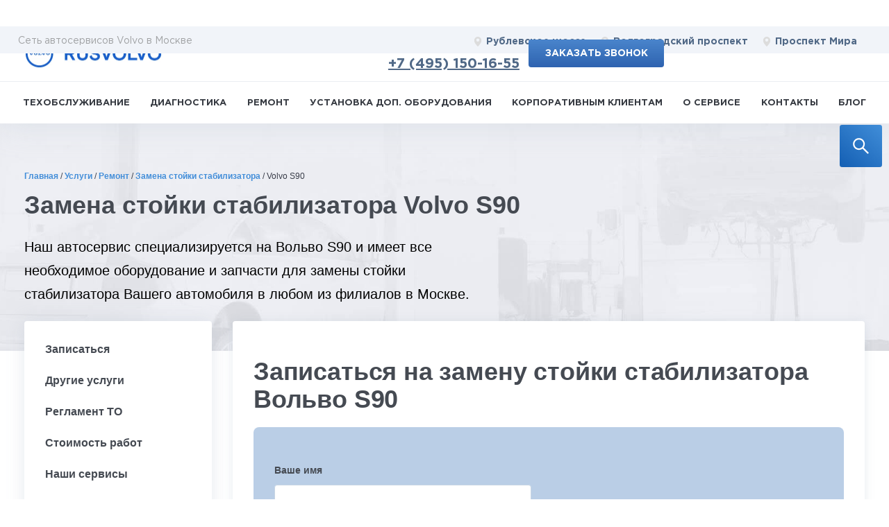

--- FILE ---
content_type: text/html; charset=UTF-8
request_url: https://rusvolvo.ru/uslugi/zamena_stoyki_stabilizatora/80-volvo-s90/
body_size: 38535
content:


<!DOCTYPE HTML>
<html lang="ru">

<head>
    <link rel="apple-touch-icon" sizes="180x180" href="/markup/build/assets/favicon/apple-touch-icon.png">
    <link rel="icon" type="image/png" sizes="512x512" href="/markup/build/assets/favicon/android-chrome-512x512.png">
    <link rel="icon" type="image/png" sizes="192x192" href="/markup/build/assets/favicon/android-chrome-192x192.png">
    <link rel="icon" type="image/png" sizes="150x150" href="/markup/build/assets/favicon/mstile-150x150.png">
    <link rel="icon" type="image/png" sizes="32x32" href="/markup/build/assets/favicon/favicon-32x32.png">
    <link rel="icon" type="image/png" sizes="16x16" href="/markup/build/assets/favicon/favicon-16x16.png">

	<link rel="manifest" href="/images/icons/manifest.json">

    <meta name="viewport" content="width=device-width, initial-scale=1.0">

	<meta name="yandex-verification" content="8cd1bf81951ea2b8" />
	<meta name="yandex-verification" content="4d995f8e88866a6b" />
    <meta name="yandex-verification" content="82fca2e1606840f4" />
	<meta name="facebook-domain-verification" content="rb3xf9s97ozncbgxnnn3dtog6lexr9" />



	

	<title>Замена стойки стабилизатора Вольво S90 по цене от 1200 рублей в Москве – автосервис RUSVOLVO</title>
	<meta http-equiv="Content-Type" content="text/html; charset=UTF-8" />
<meta name="robots" content="index, follow" />
<meta name="description" content="&#128296; Замена стойки стабилизатора Volvo S90 в Москве с гарантией. Цена на услугу от 1200 &#8381;. &#9742; Записаться на обслуживание: +7 (495) 120-13-19. По результатам диагностики вашего Volvo специалисты автосервиса проведут необходимые работы. Низкие цены!" />
<script data-skip-moving="true">(function(w, d, n) {var cl = "bx-core";var ht = d.documentElement;var htc = ht ? ht.className : undefined;if (htc === undefined || htc.indexOf(cl) !== -1){return;}var ua = n.userAgent;if (/(iPad;)|(iPhone;)/i.test(ua)){cl += " bx-ios";}else if (/Windows/i.test(ua)){cl += ' bx-win';}else if (/Macintosh/i.test(ua)){cl += " bx-mac";}else if (/Linux/i.test(ua) && !/Android/i.test(ua)){cl += " bx-linux";}else if (/Android/i.test(ua)){cl += " bx-android";}cl += (/(ipad|iphone|android|mobile|touch)/i.test(ua) ? " bx-touch" : " bx-no-touch");cl += w.devicePixelRatio && w.devicePixelRatio >= 2? " bx-retina": " bx-no-retina";if (/AppleWebKit/.test(ua)){cl += " bx-chrome";}else if (/Opera/.test(ua)){cl += " bx-opera";}else if (/Firefox/.test(ua)){cl += " bx-firefox";}ht.className = htc ? htc + " " + cl : cl;})(window, document, navigator);</script>


<link href="/bitrix/js/ui/design-tokens/dist/ui.design-tokens.min.css?172855554923463" type="text/css"  rel="stylesheet" />
<link href="/bitrix/js/ui/fonts/opensans/ui.font.opensans.min.css?17284952782320" type="text/css"  rel="stylesheet" />
<link href="/bitrix/js/main/popup/dist/main.popup.bundle.min.css?172891184426589" type="text/css"  rel="stylesheet" />
<link href="/bitrix/cache/css/s1/rv_uslugi/page_4d1d68f94eccadda3f53debf7a93e7b6/page_4d1d68f94eccadda3f53debf7a93e7b6_v1.css?176858561733426" type="text/css"  rel="stylesheet" />
<link href="/bitrix/cache/css/s1/rv_uslugi/template_e1ced7e0f362c58be7c836928eb0b7ba/template_e1ced7e0f362c58be7c836928eb0b7ba_v1.css?1768585617395272" type="text/css"  data-template-style="true" rel="stylesheet" />







<link rel="canonical" href="https://rusvolvo.ru/uslugi/zamena_stoyki_stabilizatora/80-volvo-s90/" />



	<meta name="yandex-verification" content="6c276109b28e33de" />
    <meta property="og:title" content="Замена стойки стабилизатора Вольво S90 по цене от 1200 рублей в Москве – автосервис RUSVOLVO">
<meta property="og:image" content="https://rusvolvo.ru/upload/uf/7e4/Volvo-S90.png">
<meta property="og:type" content="article">
<meta property="og:url" content="https://rusvolvo.ru/uslugi/zamena_stoyki_stabilizatora/80-volvo-s90/">
<meta property="og:description" content="&#128296; Замена стойки стабилизатора Volvo S90 в Москве с гарантией. Цена на услугу от 1200 &#8381;. &#9742; Записаться на обслуживание: +7 (495) 120-13-19. По результатам диагностики вашего Volvo специалисты автосервиса проведут необходимые работы. Низкие цены!">

    
    </head>
<script type="application/ld+json">
    {
      "@context": "https://schema.org",
      "@type": "Organization",
      "image": "https://rusvolvo.ru/markup/build/assets/favicon/apple-touch-icon.png",
      "name": "RUSVOLVO",
      "address": [
        {
        "@type": "PostalAddress",
        "streetAddress": "Рублевское шоссе, 151",
        "addressLocality": "Москва",
        "addressCountry": "Россия"
         },
        {
        "@type": "PostalAddress",
        "streetAddress": "Остаповский проезд, 11",
        "addressLocality": "Москва",
        "addressCountry": "Россия"
         },
        {
        "@type": "PostalAddress",
        "streetAddress": "3-я Мытищинская улица, 16с25",
        "addressLocality": "Москва",
        "addressCountry": "Россия"
       }],
      "url": "https://rusvolvo.ru/kontakty/",
      "telephone": "8 (495) 120-1319",
      "email": "info@rusvolvo.ru"
    }
</script>
<script type="application/ld+json">
    {
      "@context": "https://schema.org",
      "@type": "Organization",
      "url": "https://rusvolvo.ru/",
      "logo": "https://rusvolvo.ru/markup/build/assets/favicon/apple-touch-icon.png"
    }
</script>

<body>
<div class="wrapper">
    
<div class='modal-wrapper' style='display:none'>
	<div class="modal" style="top:100px;display:none;">	</div>
</div>
    <form class="search-block search-block--fixed js-search-block">
        <input type="search" id="search-block" placeholder="Поиск по сайту ...">
        <label for="search-block">
            <button class="search-block__button" type="button" aria-label="search">
                <svg width="32" height="32" fill="none" xmlns="http://www.w3.org/2000/svg">
                    <path d="M22.7602 21.1997L15.4054 13.8449C16.5467 12.3694 17.1641 10.5654 17.1641 8.66797C17.1641 6.39668 16.2776 4.26699 14.6747 2.66123C13.0718 1.05547 10.9364 0.171875 8.66797 0.171875C6.39951 0.171875 4.26416 1.0583 2.66123 2.66123C1.05547 4.26416 0.171875 6.39668 0.171875 8.66797C0.171875 10.9364 1.0583 13.0718 2.66123 14.6747C4.26416 16.2805 6.39668 17.1641 8.66797 17.1641C10.5654 17.1641 12.3666 16.5467 13.8421 15.4082L21.1969 22.7602C21.2184 22.7817 21.244 22.7989 21.2722 22.8105C21.3004 22.8222 21.3306 22.8282 21.3611 22.8282C21.3916 22.8282 21.4219 22.8222 21.45 22.8105C21.4782 22.7989 21.5038 22.7817 21.5254 22.7602L22.7602 21.5282C22.7817 21.5067 22.7989 21.4811 22.8105 21.4529C22.8222 21.4247 22.8282 21.3945 22.8282 21.364C22.8282 21.3335 22.8222 21.3032 22.8105 21.2751C22.7989 21.2469 22.7817 21.2213 22.7602 21.1997ZM13.1539 13.1539C11.9531 14.3519 10.3615 15.0117 8.66797 15.0117C6.97441 15.0117 5.38281 14.3519 4.18203 13.1539C2.98408 11.9531 2.32422 10.3615 2.32422 8.66797C2.32422 6.97441 2.98408 5.37998 4.18203 4.18203C5.38281 2.98408 6.97441 2.32422 8.66797 2.32422C10.3615 2.32422 11.956 2.98125 13.1539 4.18203C14.3519 5.38281 15.0117 6.97441 15.0117 8.66797C15.0117 10.3615 14.3519 11.956 13.1539 13.1539Z" fill="#ffffff"/>
                </svg>
            </button>
            <svg class="search-block__icon" width="32" height="32" fill="none" xmlns="http://www.w3.org/2000/svg">
                <path d="M22.7602 21.1997L15.4054 13.8449C16.5467 12.3694 17.1641 10.5654 17.1641 8.66797C17.1641 6.39668 16.2776 4.26699 14.6747 2.66123C13.0718 1.05547 10.9364 0.171875 8.66797 0.171875C6.39951 0.171875 4.26416 1.0583 2.66123 2.66123C1.05547 4.26416 0.171875 6.39668 0.171875 8.66797C0.171875 10.9364 1.0583 13.0718 2.66123 14.6747C4.26416 16.2805 6.39668 17.1641 8.66797 17.1641C10.5654 17.1641 12.3666 16.5467 13.8421 15.4082L21.1969 22.7602C21.2184 22.7817 21.244 22.7989 21.2722 22.8105C21.3004 22.8222 21.3306 22.8282 21.3611 22.8282C21.3916 22.8282 21.4219 22.8222 21.45 22.8105C21.4782 22.7989 21.5038 22.7817 21.5254 22.7602L22.7602 21.5282C22.7817 21.5067 22.7989 21.4811 22.8105 21.4529C22.8222 21.4247 22.8282 21.3945 22.8282 21.364C22.8282 21.3335 22.8222 21.3032 22.8105 21.2751C22.7989 21.2469 22.7817 21.2213 22.7602 21.1997ZM13.1539 13.1539C11.9531 14.3519 10.3615 15.0117 8.66797 15.0117C6.97441 15.0117 5.38281 14.3519 4.18203 13.1539C2.98408 11.9531 2.32422 10.3615 2.32422 8.66797C2.32422 6.97441 2.98408 5.37998 4.18203 4.18203C5.38281 2.98408 6.97441 2.32422 8.66797 2.32422C10.3615 2.32422 11.956 2.98125 13.1539 4.18203C14.3519 5.38281 15.0117 6.97441 15.0117 8.66797C15.0117 10.3615 14.3519 11.956 13.1539 13.1539Z" fill="#ffffff"/>
            </svg>
        </label>
        </div>
    </form>

  <div class="fader" style="display: none;"></div>
<div class="new-header">
	<div class="header-wrapper">
		<div class="fader js-fader"></div>
		<!-- HEADER -->
		<header class="header">
			<div class="menu__burger js-mob-menu-open" data-target="services">
				<span></span>
				<span></span>
				<span></span>
			</div>
			<div class="header__top">
				<div class="container header__top-inner">
					<a href="/" class="logo header__logo">
						<img width="48" height="46" src="/markup/build/assets/images/logo.jpg.webp" alt="rusvolvo">
					</a>
					<div class="header__locations">
						<div class="header__locations-title only-desktop">Сеть автосервисов Volvo в Москве</div>
						<div class="header__locations-cont js-mob-menu" data-menu="locations">
							<div class="btn-close header__locations-close js-mob-menu-close"></div>
							<div class="header__mobile-title">
								Адреса сервисов
							</div>
							<a href="/kontakty/rublevskoe/" class="location-link header__location-link">
								<svg height="15" width="11" viewBox="0 0 68 90" xmlns="http://www.w3.org/2000/svg">
									<use x="0" y="0" xlink:href="#location" />
								</svg>
								Рублевское шоссе
							</a>
							<a href="/kontakty/volgogradskiy/" class="location-link header__location-link">
								<svg height="15" width="11" viewBox="0 0 68 90" xmlns="http://www.w3.org/2000/svg">
									<use x="0" y="0" xlink:href="#location" />
								</svg>
								Волгоградский проспект
							</a>
							<a href="/kontakty/mira/" class="location-link location-link--nomargin header__location-link">
								<svg height="15" width="11" viewBox="0 0 68 90" xmlns="http://www.w3.org/2000/svg">
									<use x="0" y="0" xlink:href="#location" />
								</svg>
                                Проспект Мира
							</a>
						</div>
					</div>
					<div class="header__right">
						<div class="header__time-block">
							<div class="header__time">
								Работаем ежедневно с 9 до 21
							</div>
                            <div class="header__phone" onclick="yaCounter23103697.reachGoal('call'); return true;">
                                <svg height="20" width="13" viewBox="0 0 68 90" xmlns="http://www.w3.org/2000/svg">
                                    <use x="0" y="0" xlink:href="#phone" />
                                </svg>

                            <a href="tel:+74951501655">+7 (495) 150-16-55</a>

                            </div>

							<div class="header__mob-location-open js-mob-menu-open" data-target="locations">
								<svg height="17" width="15" viewBox="0 0 68 90" xmlns="http://www.w3.org/2000/svg">
									<use x="0" y="0" xlink:href="#location"></use>
								</svg>
							</div>
						</div>
						<div class="header__order-block">
							<a href="/online_request/" class="btn btn--bold request_box" onclick="yaCounter23103697.reachGoal('enrollonline:header'); return true;">Заказать звонок</a>
						</div>
					</div>
                    <div class="header__locations-title header__locations-title--mobile only-mobile">Сеть автосервисов Volvo в Москве</div>
				</div>
			</div>
			<div class="header__bottom js-sticky-header">
				<nav class="main-nav js-mob-menu" data-menu="services" data-scroll data-no-shadow="true">
					<div class="btn-close header__locations-close js-mob-menu-close"></div>
					<span class="main-nav__menu-more main-nav__menu-more--back js-header-menu-back">Назад</span>
                    <span class="main-nav__menu-more js-header-menu-more">Еще</span>
					<div class="main-nav__scrollable scrollable">
						<!--'start_frame_cache_LkGdQn'-->


    <ul class="main-nav__list js-services-list">
<!--        <pre></pre>-->
        
                        <li  class="main-nav__item js-services-list-item  has-submenu ">
                <a  href="/uslugi/tekhobsluzhivanie/" class="main-nav__link  js-get-cars-list ">Техобслуживание</a>
                                                <div class="subcontent">
                    <div class="container subcontent__container" data-url="/local/templates/.default/components/bitrix/menu/horizontal_multilevel/ajax.php?code=tekhobsluzhivanie">
                        <!--div class="subcontent__cars-cont js-scrollable scrollable"--><div class="subcontent__cars-cont subcontent__cars-cont--right scrollable js-cars-cont">
                            <span class="main-nav__menu-more main-nav__menu-more--back menu__back js-mob-back js-mob-back-second">Назад</span>
                            <a href="/uslugi/tekhobsluzhivanie/" class="main-nav__showmore js-mob-showmore">Подробнее</a>

                            <div class="lds-css ng-scope js-loader">
                                <div class="lds-spinner" style="100%;height:100%">
                                    <div></div>
                                    <div></div>
                                    <div></div>
                                    <div></div>
                                    <div></div>
                                    <div></div>
                                    <div></div>
                                    <div></div>
                                    <div></div>
                                    <div></div>
                                    <div></div>
                                    <div></div>
                                </div>
                            </div>

                        </div>
                        <div class="online-entry subcontent__entry">
                            <img src="/img/empty.png.webp" data-src="/markup/build/assets/images/man-laptop.jpg.webp" alt="Замена стойки стабилизатора Volvo S90  - фото 1" class="online-entry__image">
                            <div class="online-entry__title">Запишитесь на техобслуживание on-line</div>
                            <div class="online-entry__text">Не тратьте время и просто отправляйте заявку с&nbsp;сайта и мы&nbsp;запишем вас на&nbsp;удобное для&nbsp;вас время</div>
                            <button class="btn " onclick="yaCounter23103697.reachGoal('enrollonline:menu'); return true;">on-line запись</button>
                        </div>
                    </div>
                    <div class="close"></div>
                </div>
                            </li>
                    
                        <li  class="main-nav__item js-services-list-item  has-submenu ">
                <a  href="/uslugi/diagnostika/" class="main-nav__link  js-get-cars-list ">Диагностика</a>
                                                <div class="subcontent">
                    <div class="container subcontent__container" data-url="/local/templates/.default/components/bitrix/menu/horizontal_multilevel/ajax.php?code=diagnostika">
                        <!--div class="subcontent__cars-cont js-scrollable scrollable"--><div class="subcontent__cars-cont subcontent__cars-cont--right scrollable js-cars-cont">
                            <span class="main-nav__menu-more main-nav__menu-more--back menu__back js-mob-back js-mob-back-second">Назад</span>
                            <a href="/uslugi/diagnostika/" class="main-nav__showmore js-mob-showmore">Подробнее</a>

                            <div class="lds-css ng-scope js-loader">
                                <div class="lds-spinner" style="100%;height:100%">
                                    <div></div>
                                    <div></div>
                                    <div></div>
                                    <div></div>
                                    <div></div>
                                    <div></div>
                                    <div></div>
                                    <div></div>
                                    <div></div>
                                    <div></div>
                                    <div></div>
                                    <div></div>
                                </div>
                            </div>

                        </div>
                        <div class="online-entry subcontent__entry">
                            <img src="/img/empty.png.webp" data-src="/markup/build/assets/images/man-laptop.jpg.webp" alt="Замена стойки стабилизатора Volvo S90  - фото 1" class="online-entry__image">
                            <div class="online-entry__title">Запишитесь на диагностику on-line</div>
                            <div class="online-entry__text">Не тратьте время и просто отправляйте заявку с&nbsp;сайта и мы&nbsp;запишем вас на&nbsp;удобное для&nbsp;вас время</div>
                            <button class="btn " onclick="yaCounter23103697.reachGoal('enrollonline:menu'); return true;">on-line запись</button>
                        </div>
                    </div>
                    <div class="close"></div>
                </div>
                            </li>
                    
                        <li  class="main-nav__item js-services-list-item parent ">
                <a  href="/uslugi/remont/" class="main-nav__link  ">Ремонт</a>
                                    <ul class="sub-menu">
                                            </li>
                    
                            <li class="sub-menu-item">
                    <a class="sub-menu-link" href="/uslugi/kuzovnoy_remont/">Кузовной ремонт</a>
                </li>
                    
                            <li class="sub-menu-item">
                    <a class="sub-menu-link" href="/uslugi/remont_elektriki/">Ремонт электрики</a>
                </li>
                    </ul>
                        <li  class="main-nav__item js-services-list-item  has-submenu ">
                <a  href="/uslugi/ustanovka_dop_oborudovaniya/" class="main-nav__link  js-get-cars-list ">Установка доп. оборудования</a>
                                                <div class="subcontent">
                    <div class="container subcontent__container" data-url="/local/templates/.default/components/bitrix/menu/horizontal_multilevel/ajax.php?code=ustanovka_dop_oborudovaniya">
                        <!--div class="subcontent__cars-cont js-scrollable scrollable"--><div class="subcontent__cars-cont subcontent__cars-cont--right scrollable js-cars-cont">
                            <span class="main-nav__menu-more main-nav__menu-more--back menu__back js-mob-back js-mob-back-second">Назад</span>
                            <a href="/uslugi/ustanovka_dop_oborudovaniya/" class="main-nav__showmore js-mob-showmore">Подробнее</a>

                            <div class="lds-css ng-scope js-loader">
                                <div class="lds-spinner" style="100%;height:100%">
                                    <div></div>
                                    <div></div>
                                    <div></div>
                                    <div></div>
                                    <div></div>
                                    <div></div>
                                    <div></div>
                                    <div></div>
                                    <div></div>
                                    <div></div>
                                    <div></div>
                                    <div></div>
                                </div>
                            </div>

                        </div>
                        <div class="online-entry subcontent__entry">
                            <img src="/img/empty.png.webp" data-src="/markup/build/assets/images/man-laptop.jpg.webp" alt="Замена стойки стабилизатора Volvo S90  - фото 1" class="online-entry__image">
                            <div class="online-entry__title">Запишитесь на установку доп. оборудования on-line</div>
                            <div class="online-entry__text">Не тратьте время и просто отправляйте заявку с&nbsp;сайта и мы&nbsp;запишем вас на&nbsp;удобное для&nbsp;вас время</div>
                            <button class="btn " onclick="yaCounter23103697.reachGoal('enrollonline:menu'); return true;">on-line запись</button>
                        </div>
                    </div>
                    <div class="close"></div>
                </div>
                            </li>
                    
                        <li  class="main-nav__item js-services-list-item  ">
                <a  href="/korporativnym-klientam/" class="main-nav__link  ">Корпоративным клиентам</a>
                                            </li>
                    
                        <li  class="main-nav__item js-services-list-item  ">
                <a  href="/about/" class="main-nav__link  ">О сервисе</a>
                                            </li>
                    
                        <li  class="main-nav__item js-services-list-item  ">
                <a  href="/kontakty/" class="main-nav__link  ">Контакты</a>
                                            </li>
                    
                        <li  class="main-nav__item js-services-list-item parent ">
                <a  href="/blog/" class="main-nav__link  ">Блог</a>
                                    <ul class="sub-menu">
                                            </li>
                    
                            <li class="sub-menu-item">
                    <a class="sub-menu-link" href="/blog/sale/">Акции</a>
                </li>
                    
                            <li class="sub-menu-item">
                    <a class="sub-menu-link" href="/blog/news/">Новости</a>
                </li>
                    

    </ul>
<!--'end_frame_cache_LkGdQn'-->						<div class="main-nav__menu-bottom">
                            <div class="main-nav__menu-phone" onclick="yaCounter23103697.reachGoal('call'); return true;">
                            <a href="tel:+74951501655">+7 (495) 150-16-55</a>
                            </div>
							<div class="main-nav__menu-time">
								Работаем ежедневно с 9 до 21
							</div>
							<div class="main-nav__locations">
								<a href="/kontakty/rublevskoe/" class="location-link">
									<svg height="15" width="11" viewBox="0 0 68 90" xmlns="http://www.w3.org/2000/svg">
										<use x="0" y="0" xlink:href="#location" />
									</svg>
									Рублевское шоссе
								</a>
								<a href="/kontakty/volgogradskiy/" class="location-link">
									<svg height="15" width="11" viewBox="0 0 68 90" xmlns="http://www.w3.org/2000/svg">
										<use x="0" y="0" xlink:href="#location" />
									</svg>
									Волгоградский проспект
								</a>
								<a href="/kontakty/mira/" class="location-link">
									<svg height="15" width="11" viewBox="0 0 68 90" xmlns="http://www.w3.org/2000/svg">
										<use x="0" y="0" xlink:href="#location" />
									</svg>
                                    Проспект Мира
								</a>
							</div>
						</div>
					</div>
				</nav>
			</div>
		</header>
		<!-- /HEADER -->
	</div>
</div>    <div class="header-place"></div>

    <link rel="preload" fetchpriority="high" as="image" href="/img/head-bg.jpg" type="image/jpeg">
    <div class="head-block">
        <div class="container ">
            <nav class="navigation"><div class="path" itemscope="itemscope" itemtype="http://schema.org/BreadcrumbList"><span itemprop='itemListElement' itemscope='' itemtype='http://schema.org/ListItem'><a href='https://rusvolvo.ru/' title='Главная' itemprop='item' ><span itemprop='name'>Главная</span></a> <meta itemprop='position' content='0'></span><span class="sep">/ </span><span itemprop='itemListElement' itemscope='' itemtype='http://schema.org/ListItem'><a href='https://rusvolvo.ru/uslugi/' title='Услуги' itemprop='item' ><span itemprop='name'>Услуги</span></a> <meta itemprop='position' content='1'></span><span class="sep">/ </span><span itemprop='itemListElement' itemscope='' itemtype='http://schema.org/ListItem'><a href='https://rusvolvo.ru/uslugi/remont/' title='Ремонт' itemprop='item' ><span itemprop='name'>Ремонт</span></a> <meta itemprop='position' content='2'></span><span class="sep">/ </span><span itemprop='itemListElement' itemscope='' itemtype='http://schema.org/ListItem'><a href='https://rusvolvo.ru/uslugi/zamena_stoyki_stabilizatora/' title='Замена стойки стабилизатора' itemprop='item' ><span itemprop='name'>Замена стойки стабилизатора</span></a> <meta itemprop='position' content='3'></span><span class="sep">/ </span><span itemprop='itemListElement' itemscope='' itemtype='http://schema.org/ListItem'><span itemprop='name'>Volvo S90</span> <meta itemprop='position' content='4'></span></div></nav>            <h1>
                Замена стойки стабилизатора Volvo S90             </h1>
            <div class="text">
                Наш автосервис специализируется на Вольво S90 и имеет все необходимое оборудование и запчасти для замены стойки стабилизатора Вашего автомобиля в любом из филиалов в Москве.            </div>
            <div class="btn-hold show320">
                <a class="btn request_box" href="/online_request/">ЗАПИСАТЬСЯ НА СЕРВИС</a>
            </div>
        </div>
    </div>

    <div class="container ">

        <div class="slide-wrap">
		
                            
                                                    <nav class="side-menu ">
                            <ul class="main_ul_menu">

                            </ul>
							<div class="menu__burger js-side-menu-open" data-target="services">
                                <span></span>
                                <span></span>
                                <span></span>
                            </div>
                    </nav>
                    <!-- end .side-menu-->
                            
            <div class="side-menu-ind">











    <div class="main-content selections _service-detail">
        <div class="main-content__foot">
            <!-- <div class="row align-items-center justify-content-between">
            <div class="col-sm-3">

                <div class="notice">
                    <div class="notice__icon">
                        <img width="59" height="59" data-src="/images/model_icon.png.webp" src="/img/empty.png" alt=" ">
                    </div>
                    <div class="notice__text">
                        <p>По результатам диагностики, учитывая пробег и условия эксплуатации вашего Volvo S90, специалисты автосервиса проведут замену стойки стабилизатора и дадут рекомендации по уходу за автомобилем</p>                    </div>
                </div>


            </div>
            <div class="col-sm-5 col-lg-4">
                <img width="600" height="337" data-src="/upload/uf/7e4/Volvo-S90.png.webp" src="/img/empty.png" alt="Замена стойки стабилизатора Volvo S90  - фото 5">

            </div>
            <div class="col-sm-5">
                <img src="/img/temp/banner.png.webp" alt="Замена стойки стабилизатора Volvo S90  - фото 6">
            </div>
        </div> -->

            <div class="">
                                    <a name="order" class="menu-scroll" data-title="Записаться" id="menu-scroll__order"></a>
                    <div class="block calc calc_model page">
                        <h2>Записаться на замену стойки стабилизатора Вольво S90</h2>
                        <!--  -->
      <!--         <div class="bg form">
  <div class="icon"><img src="/img/services/1.png.webp" width="128" height="128" alt="Замена стойки стабилизатора Volvo S90  - фото 7"/></div>
      <img src="/upload/uf/7e4/Volvo-S90.png.webp" class="calc__img"alt="Замена стойки стабилизатора Volvo S90  - фото 8">



    <div class="fix">
    <form>

      <h1>this</h1>

      <div class="form-item form-item_model">
        <div class="label">Модель автомобиля</div>
        <select data-jcf='{"wrapNative": false, "wrapNativeOnMobile": true}' id="models_list">
          <option>Выберите модель</option>
                      <option value="5">
                C30 / S40 II / V50 / С70 II            </option>
                      <option value="11">
                S60 I / S80 I / V 70 II / XC70 I            </option>
                      <option value="2">
                S60 II / V60            </option>
                      <option value="4">
                S80 II / V70 III            </option>
                      <option value="10">
                V40            </option>
                      <option value="6">
                XC60 I             </option>
                      <option value="8">
                XC70 II            </option>
                      <option value="9">
                XC90 I            </option>
                      <option value="12"selected>
                XC90 II / S90 / V90 / XC60II / XC40            </option>
                  </select>
      </div>
      <div class="form-item">
        <div class="label">Двигатель</div>
        <select data-jcf='{"wrapNative": false, "wrapNativeOnMobile": true}' id="engine_id" disabled="disabled">
          <option>Выберите двигатель</option>
        </select>
      </div>
      <div class="form-item">
        <div class="label">Пробег</div>
        <select name="miles" data-jcf='{"wrapNative": false, "wrapNativeOnMobile": true}' id="run_id" disabled="disabled">
          <option>Выберите пробег</option>
                        <option value="20">20 т. км</option>
                        <option value="40">40 т. км</option>
                        <option value="60">60 т. км</option>
                        <option value="80">80 т. км</option>
                        <option value="100">100 т. км</option>
                        <option value="120">120 т. км</option>
                        <option value="140">140 т. км</option>
                        <option value="160">160 т. км</option>
                        <option value="180">180 т. км</option>
                        <option value="200">200 т. км</option>
                        <option value="220">220 т. км</option>
                        <option value="240">240 т. км</option>
                        <option value="260">260 т. км</option>
                        <option value="280">280 т. км</option>
                        <option value="300">300 т. км</option>
                    </select>
      </div>
      <div class="submit">
        <input type="submit" class="btn" value="Записаться на замену стойки стабилизатора" id="request_box_diaglostika"
            data-service="Замена стойки стабилизатора Volvo S90" data-title="Записаться на замену стойки стабилизатора"  onclick="yaCounter23103697.reachGoal('enroll'); return true;"
        >
      </div>
    </form>
  </div>
</div> -->

<div class="calc">
    <div class="bg form form--vert">
        <!--            <div class="icon"><img src="/img/services/1.png.webp" width="128" height="128" alt="Русвольво - фото 1"/></div>-->
                    <img data-src="/upload/uf/7e4/Volvo-S90.png.webp" class="calc__img"alt="Замена стойки стабилизатора Volvo S90  - фото 10">
                <div class="fix fix--490">
            <form class="new-ajax-form" action="/" method="get" novalidate="novalidate">
                <label class="form-item">
                    <div class="label">Ваше имя</div>
                    <input type="text" name="NAME" data-rule-minlength="3" data-rule-maxlength="255"
                           data-rule-digits="false" data-rule-required="true">
                </label>
                <label class="form-item">
                    <div class="label">Ваш телефон</div>
                    <input type="text" name="PHONE" data-rule-required="true">
                </label>

                <label class="form-item form-item--accept">
                    <input type="checkbox" name="AGREE" class="form-item__accept" required="" checked="">
                    <span></span>
                    я подтверждаю свое согласие на <a target="_blank" href="/privacy/">обработку персональных данных</a>
                </label>
                <div class="form-descr">Ваши контактные данные в безопасности и не будут переданы третьим лицам</div>

                <input type="hidden" name="secur_chk" class="secur_chk" value="N">
                <input type="hidden" name="secur_chk_hard" id="secur_chk_hard">


                <div class="submit">
                    <!-- <input type="submit" class="btn js-form-submit" value="Записаться" onclick="yaCounter23103697.reachGoal('enroll'); return true;"> -->
                    <input type="submit" class="btn js-form-submit" value="Записаться"
                           data-service="Замена стойки стабилизатора Volvo S90" data-title="Записаться на замену стойки стабилизатора"
                           onclick="yaCounter23103697.reachGoal('enroll'); return true;"
                    >
                </div>
            </form>
        </div>
    </div>



        <!-- end .bg-->

    <!-- end .container-->

  <!-- end .text-block-->


  <!-- end .text-block-->

                    </div>

                            </div>
        </div>
    </div>
                <br>
            <div class="main-content__body">
                <h2>Замена стоек стабилизатора Вольво S90</h2>
<p>Стойки стабилизатора поперечной устойчивости (СПУ) необходимы для распределения нагрузки на подвеску и обеспечения ее более устойчивой работы, повышения устойчивости машины при езде и выполнении резких поворотов. При неисправности стойки стабилизатора автомобиль может выйти из состояния управляемости, что может привести к аварии.</p>
<p>Если имеются признаки неисправности стоек стабилизатора Volvo S90, нужно сразу выполнить диагностику авто и обратиться в автосервис «RUSVOLVO» для замены изношенных или поврежденных элементов:</p>
<ul>
<li>возникновение существенного крена кузова;</li>
<li>раскачивание авто при повороте;</li>
<li>присутствует звук в подвеске при езде по неровной дороге.</li>
</ul>
<p>Квалифицированные специалисты нашего сервисного центра помогут вам с выбором подходящей детали, выполнят работы по замене и предоставят гарантию на выполненную работу.</p>
<h2>Цена замены стоек стабилизатора в Москве на Вольво S90</h2>
<p>Записаться на услугу или уточнить указанную на сайте цену на замену стойки стабилизатора на Volvo S90 в нашем сервисном центре можно по телефону: <a class="ya-phone" href="tel:+74951201319">+7 (495) 120-13-19</a>. Мы приложим максимум усилий, чтобы ответить на все ваши вопросы и помочь вам в выборе нужной детали и быстром устранении поломки.</p>            </div>
                            <a name="also" class="menu-scroll" data-title="Другие услуги" id="menu-scroll__also"></a>
            <div class="top-services__service-detail">
                


<div class="top-services">
    <h2 class="top-services__heading">Услуги для Volvo S90</h2>
    <div class="top-services__title">Выберите услугу</div>
    <div class="top-services__select js-services-select">
        Замена стойки стабилизатора    </div>

    <ul class="top-services__list js-services-dropdown">
        

            <li class="js-services-item top-services__list-item "> <!-- добавить класс is-active тiльки если это курпейдж -->

                    <button class="top-services__tab-btn js-service-tab-btn" data-tab="diagnostika">
                        <img data-src="/upload/iblock/303/2.png.webp"  width="40" height="40" alt="Замена стойки стабилизатора Volvo S90  - фото 11"/>
                        <span class="top-services__tab-text">Диагностика</span>
                    </button>



                

                            </li>
        

            <li class="js-services-item top-services__list-item is-active "> <!-- добавить класс is-active тiльки если это курпейдж -->

                    <button class="top-services__tab-btn js-service-tab-btn" data-tab="remont">
                        <img data-src="/upload/iblock/096/3.png.webp"  width="40" height="40" alt="Замена стойки стабилизатора Volvo S90  - фото 12"/>
                        <span class="top-services__tab-text">Ремонт</span>
                    </button>



                

                            </li>
        

            <li class="js-services-item top-services__list-item "> <!-- добавить класс is-active тiльки если это курпейдж -->

                    <button class="top-services__tab-btn js-service-tab-btn" data-tab="kuzovnoy_remont">
                        <img data-src="/upload/iblock/0dc/4.png.webp"  width="40" height="40" alt="Замена стойки стабилизатора Volvo S90  - фото 13"/>
                        <span class="top-services__tab-text">Кузовной ремонт</span>
                    </button>



                

                            </li>
        

            <li class="js-services-item top-services__list-item "> <!-- добавить класс is-active тiльки если это курпейдж -->

                    <button class="top-services__tab-btn js-service-tab-btn" data-tab="ustanovka_dop_oborudovaniya">
                        <img data-src="/upload/iblock/0a8/5.png.webp"  width="40" height="40" alt="Замена стойки стабилизатора Volvo S90  - фото 14"/>
                        <span class="top-services__tab-text">Установка доп. оборудования</span>
                    </button>



                

                            </li>
        

            <li class="js-services-item top-services__list-item "> <!-- добавить класс is-active тiльки если это курпейдж -->

                    <button class="top-services__tab-btn js-service-tab-btn" data-tab="remont_elektriki">
                        <img data-src="/upload/iblock/694/3.png.webp"  width="40" height="40" alt="Замена стойки стабилизатора Volvo S90  - фото 15"/>
                        <span class="top-services__tab-text">Ремонт электрики</span>
                    </button>



                

                            </li>
        

            <li class="js-services-item top-services__list-item is-not-search "> <!-- добавить класс is-active тiльки если это курпейдж -->

                    <button class="top-services__tab-btn js-service-tab-btn" data-tab="tekhobsluzhivanie">
                        <img data-src="/upload/iblock/19e/1.png.webp"  width="40" height="40" alt="Замена стойки стабилизатора Volvo S90  - фото 16"/>
                        <span class="top-services__tab-text">Техобслуживание</span>
                    </button>



                

                            </li>
            </ul>


    <div class="top-services__search"  >
        <input class="js-search" placeholder="Поиск услуги...">
    </div>




        
        <!--  контент таба -->
        <div class="top-services__tab-content js-service-tab-content" data-tab="remont_elektriki" style="display: none;">

            
                                    <a class="top-services__link js-top-services-link is-find" href="/uslugi/aktivatsiya-dopolnitelnykh-funktsiy/279-volvo-s90/"
                       title="Активация дополнительных функций Volvo S90"> Активация дополнительных функций </a>
                
            
                                    <a class="top-services__link js-top-services-link is-find" href="/uslugi/remont-ventilyatora-okhlazhdeniya-dvigatelya/331-volvo-s90/"
                       title="Диагностика и ремонт системы охлаждения двигателя Volvo S90"> Диагностика и ремонт системы охлаждения двигателя </a>
                
            
                                    <a class="top-services__link js-top-services-link is-find" href="/uslugi/zamena_akkumulyatora/120-volvo-s90/"
                       title="Замена аккумулятора Volvo S90"> Замена аккумулятора </a>
                
            
                                    <a class="top-services__link js-top-services-link is-find" href="/uslugi/zamena-bendiksa/zb-volvo-s90/"
                       title="Замена бендикса Volvo S90"> Замена бендикса </a>
                
            
                                    <a class="top-services__link js-top-services-link is-find" href="/uslugi/zamena-gabaritnykh-lamp/zgl-volvo-s90/"
                       title="Замена габаритных ламп Volvo S90"> Замена габаритных ламп </a>
                
            
                                    <a class="top-services__link js-top-services-link is-find" href="/uslugi/zamena-lamp/zl-volvo-s90/"
                       title="Замена ламп Volvo S90"> Замена ламп </a>
                
            
                                    <a class="top-services__link js-top-services-link is-find" href="/uslugi/zamena-lamp-far/195_volvo_s90/"
                       title="Замена лампы ближнего света S90"> Замена ламп фар </a>
                
            
                                    <a class="top-services__link js-top-services-link is-find" href="/uslugi/zamena-podushek-bezopasnosti/zpb-volvo-s90/"
                       title="Замена подушек безопасности Volvo S90"> Замена подушек безопасности </a>
                
            
                                    <a class="top-services__link js-top-services-link is-find" href="/uslugi/zamena-podshipnika-konditsionera/zpc-volvo-s90/"
                       title="Замена подшипника кондиционера Volvo S90"> Замена подшипника кондиционера </a>
                
            
                                    <a class="top-services__link js-top-services-link is-find" href="/uslugi/zamena-rele/zr-volvo-s90/"
                       title="Замена реле Volvo S90"> Замена реле </a>
                
            
                                    <a class="top-services__link js-top-services-link is-find" href="/uslugi/zamena-startera/zrs-volvo-s90/"
                       title="Замена стартера Volvo S90"> Замена стартера </a>
                
            
                                    <a class="top-services__link js-top-services-link is-find" href="/uslugi/udalenie_i_otklyuchenie_sagevogo_filtra/284-volvo-s90/"
                       title="Отключение DPF Volvo S90"> Удаление и отключение сажевого фильтра (DPF) </a>
                
            
                                    <a class="top-services__link js-top-services-link is-find" href="/uslugi/otklyuchenie-egr/282-volvo-s90/"
                       title="Отключение EGR Volvo S90"> Отключение EGR </a>
                
            
                                    <a class="top-services__link js-top-services-link is-find" href="/uslugi/otklyuchenie-vikhrevoy-zaslonki/285-volvo-s90/"
                       title="Отключение вихревой заслонки Volvo S90"> Отключение вихревой заслонки </a>
                
            
                                    <a class="top-services__link js-top-services-link is-find" href="/uslugi/otklyuchenie-lyambda-zonda/283-volvo-s90/"
                       title="Отключение лямбда-зонда Volvo S90"> Отключение лямбда-зонда </a>
                
            
                                    <a class="top-services__link js-top-services-link is-find" href="/uslugi/polnaya-diagnostika-elektroniki/277-volvo-s90/"
                       title="Полная диагностика электроники Volvo S90"> Полная диагностика электроники </a>
                
            
                                    <a class="top-services__link js-top-services-link is-find" href="/uslugi/remont-aktivnykh-far/292-volvo-s90/"
                       title="Ремонт активных фар Volvo S90"> Ремонт активных фар </a>
                
            
                                    <a class="top-services__link js-top-services-link is-find" href="/uslugi/remont_generatorov/76-volvo-s90/"
                       title="Ремонт генераторов Volvo S90"> Ремонт генераторов </a>
                
            
                                    <a class="top-services__link js-top-services-link is-find" href="/uslugi/remont-i-diagnostika-provodki/rdp-volvo-s90/"
                       title="Ремонт и диагностика проводки Volvo S90"> Ремонт и диагностика проводки </a>
                
            
                                    <a class="top-services__link js-top-services-link is-find" href="/uslugi/remont-sistemy-pusk-stop/333-volvo-s90/"
                       title="Ремонт и отключение системы «пуск-стоп» Volvo S90"> Ремонт и отключение системы «пуск-стоп» </a>
                
            
                                    <a class="top-services__link js-top-services-link is-find" href="/uslugi/remont-magnitoly/287-volvo-s90/"
                       title="Ремонт магнитолы Volvo S90"> Ремонт магнитолы </a>
                
            
                                    <a class="top-services__link js-top-services-link is-find" href="/uslugi/remont-pribornoy-paneli/286-volvo-s90/"
                       title="Ремонт приборной панели Volvo S90"> Ремонт приборной панели </a>
                
            
                                    <a class="top-services__link js-top-services-link is-find" href="/uslugi/remont-sistem-abs-i-dstc/289-volvo-s90/"
                       title="Ремонт систем ABS и DSTC Volvo S90"> Ремонт систем ABS и DSTC </a>
                
            
                                    <a class="top-services__link js-top-services-link is-find" href="/uslugi/remont-sistem-komforta/288-volvo-s90/"
                       title="Ремонт систем комфорта Volvo S90"> Ремонт систем комфорта </a>
                
            
                                    <a class="top-services__link js-top-services-link is-find" href="/uslugi/remont-besklyuchevogo-dostupa/329-volvo-s90/"
                       title="Ремонт системы бесключевого доступа Volvo S90"> Ремонт системы бесключевого доступа </a>
                
            
                                    <a class="top-services__link js-top-services-link is-find" href="/uslugi/remont_starterov/77-volvo-s90/"
                       title="Ремонт стартера Volvo S90"> Ремонт стартера </a>
                
            
                                    <a class="top-services__link js-top-services-link is-find" href="/uslugi/remont-tsentralnogo-zamka/290-volvo-s90/"
                       title="Ремонт центрального замка Volvo S90"> Ремонт центрального замка </a>
                
            
                                    <a class="top-services__link js-top-services-link is-find" href="/uslugi/remont_elektriki/75-volvo-s90/"
                       title="Ремонт электрики Volvo S90"> Ремонт электрики </a>
                
            
                                    <a class="top-services__link js-top-services-link is-find" href="/uslugi/remont-ehlektronnogo-stoyanochnogo-tormoza/335-volvo-s90/"
                       title="Ремонт электронного стояночного тормоза Volvo S90"> Ремонт электронного стояночного тормоза </a>
                
            
                                    <a class="top-services__link js-top-services-link is-find" href="/uslugi/remont-elektronnykh-blokov-upravleniya/278-volvo-s90/"
                       title="Ремонт электронных блоков управления Volvo S90"> Ремонт электронных блоков управления </a>
                
            
                                    <a class="top-services__link js-top-services-link is-find" href="/uslugi/remont-elektroprivoda-bagazhnika/291-volvo-s90/"
                       title="Ремонт электропривода багажника Volvo S90"> Ремонт электропривода багажника </a>
                
            
                                    <a class="top-services__link js-top-services-link is-find" href="/uslugi/ustanovka-shtatnogo-dopoborudovaniya/280-volvo-s90/"
                       title="Установка штатного допоборудования Volvo S90"> Установка штатного допоборудования </a>
                
            
                                    <a class="top-services__link js-top-services-link is-find" href="/uslugi/chip-tyuning/281-volvo-s90/"
                       title="Чип-тюнинг Volvo S90"> Чип-тюнинг </a>
                
            
            <span class="top-services__tab-toggler js-service-tab-toggler">Посмотреть все услуги</span>

            <div class="top-services__tab-cta js-tab-cta" style="display: none;">
                <div>Не найдено, задайте ваш вопрос в форме</div>
                <br>
                <button class="btn js-question-popup">Задать вопрос</button>
                <br>

                <div>или по телефону <a href="tel:+74951501655">+7 (495) 150-16-55</a></div>

                <br>
                <div>Мы найдем решение!</div>

                <br>
            </div>
        </div>
        <!-- контент таба -->
        
        <!--  контент таба -->
        <div class="top-services__tab-content js-service-tab-content" data-tab="kuzovnoy_remont" style="display: none;">

            
                                    <a class="top-services__link js-top-services-link is-find" href="/uslugi/armaturnye_raboty/22-volvo-s90/"
                       title="Арматурные работы Volvo S90"> Арматурные работы </a>
                
            
                                    <a class="top-services__link js-top-services-link is-find" href="/uslugi/zhestyanye_raboty/21-volvo-s90/"
                       title="Жестяные работы Volvo S90"> Жестяные работы </a>
                
            
                                    <a class="top-services__link js-top-services-link is-find" href="/uslugi/zamena/317-volvo-s90/"
                       title="Замена Volvo S90"> Замена </a>
                
            
                                    <a class="top-services__link js-top-services-link is-find" href="/uslugi/zamena-bampera/168_volvo_s90/"
                       title="Замена бампера S90"> Замена бампера </a>
                
            
                                    <a class="top-services__link js-top-services-link is-find" href="/uslugi/zamena-bampera-zadnego/309_volvo_s90/"
                       title="Замена бампера заднего S90"> Замена бампера заднего </a>
                
            
                                    <a class="top-services__link js-top-services-link is-find" href="/uslugi/zamena-bampera-perednego/318_volvo_s90/"
                       title="Замена бампера переднего S90"> Замена бампера переднего </a>
                
            
                                    <a class="top-services__link js-top-services-link is-find" href="/uslugi/zamena-dveri/167_volvo_s90/"
                       title="Замена двери S90"> Замена двери </a>
                
            
                                    <a class="top-services__link js-top-services-link is-find" href="/uslugi/zamena-kapota/170_volvo_s90/"
                       title="Замена капота S90"> Замена капота </a>
                
            
                                    <a class="top-services__link js-top-services-link is-find" href="/uslugi/zamena-kryla/171-volvo-s90/"
                       title="Замена крыла Volvo S90"> Замена крыла </a>
                
            
                                    <a class="top-services__link js-top-services-link is-find" href="/uslugi/zamena-kryshi/310-volvo-s90/"
                       title="Замена крыши Volvo S90"> Замена крыши </a>
                
            
                                    <a class="top-services__link js-top-services-link is-find" href="/uslugi/zamena-kryshki-bagazhnika/169_volvo_s90/"
                       title="Замена крышки багажника S90"> Замена крышки багажника </a>
                
            
                                    <a class="top-services__link js-top-services-link is-find" href="/uslugi/zamena-lonzherona/220_volvo_s90/"
                       title="Замена лонжерона S90"> Замена лонжерона </a>
                
            
                                    <a class="top-services__link js-top-services-link is-find" href="/uslugi/zamena-poroga/221_volvo_s90/"
                       title="Замена порога S90"> Замена порога </a>
                
            
                                    <a class="top-services__link js-top-services-link is-find" href="/uslugi/zamena-radiatora/306-volvo-s90/"
                       title="Замена радиатора Volvo S90"> Замена радиатора </a>
                
            
                                    <a class="top-services__link js-top-services-link is-find" href="/uslugi/zamena-stekla-dveri/312-volvo-s90/"
                       title="Замена стела двери Volvo S90"> Замена стекла двери </a>
                
            
                                    <a class="top-services__link js-top-services-link is-find" href="/uslugi/zamena-stekla-zadnego/313-volvo-s90/"
                       title="Замена стела заднего Volvo S90"> Замена стекла заднего </a>
                
            
                                    <a class="top-services__link js-top-services-link is-find" href="/uslugi/zamena-stekla-lobovogo/311-volvo-s90/"
                       title="Замена стела лобового  Volvo S90"> Замена стекла лобового </a>
                
            
                                    <a class="top-services__link js-top-services-link is-find" href="/uslugi/zamena-fary/307-volvo-s90/"
                       title="Замена фары Volvo S90"> Замена фары </a>
                
            
                                    <a class="top-services__link js-top-services-link is-find" href="/uslugi/zamena-fonarya/308-volvo-s90/"
                       title="Замена фонаря Volvo S90"> Замена фонаря </a>
                
            
                                    <a class="top-services__link js-top-services-link is-find" href="/uslugi/lokalnaya-pokraska/301-volvo-s90/"
                       title="Локальная покраска Volvo S90"> Локальная покраска </a>
                
            
                                    <a class="top-services__link js-top-services-link is-find" href="/uslugi/lokalnyy-remont/298-volvo-s90/"
                       title="Локальный ремонт Volvo S90"> Локальный ремонт </a>
                
            
                                    <a class="top-services__link js-top-services-link is-find" href="/uslugi/pokraska/117-volvo-s90/"
                       title="Покраска Volvo S90"> Покраска </a>
                
            
                                    <a class="top-services__link js-top-services-link is-find" href="/uslugi/pokraska-bagazhnika/305-volvo-s90/"
                       title="Покраска багажника Volvo S90"> Покраска багажника </a>
                
            
                                    <a class="top-services__link js-top-services-link is-find" href="/uslugi/pokraska_bampera/118-volvo-s90/"
                       title="Покраска бампера Volvo S90"> Покраска бампера </a>
                
            
                                    <a class="top-services__link js-top-services-link is-find" href="/uslugi/pokraska-bampera-zadnego/303-volvo-s90/"
                       title="Покраска бампера заднего Volvo S90"> Покраска бампера заднего </a>
                
            
                                    <a class="top-services__link js-top-services-link is-find" href="/uslugi/pokraska-bampera-perednego/304-volvo-s90/"
                       title="Покраска бампера переднего Volvo S90"> Покраска бампера переднего </a>
                
            
                                    <a class="top-services__link js-top-services-link is-find" href="/uslugi/pokraska-dveri/172_volvo_s90/"
                       title="Покраска двери S90"> Покраска двери </a>
                
            
                                    <a class="top-services__link js-top-services-link is-find" href="/uslugi/pokraska-kapota/173_volvo_s90/"
                       title="Покраска капота S90"> Покраска капота </a>
                
            
                                    <a class="top-services__link js-top-services-link is-find" href="/uslugi/polirovka-vsego-avtomobilya/314-volvo-s90/"
                       title="Полировка всего автомобиля Volvo S90"> Полировка всего автомобиля </a>
                
            
                                    <a class="top-services__link js-top-services-link is-find" href="/uslugi/polirovka_kuzova/20-volvo-s90/"
                       title="Полировка кузова Volvo S90"> Полировка кузова </a>
                
            
                                    <a class="top-services__link js-top-services-link is-find" href="/uslugi/polirovka-fary/315-volvo-s90/"
                       title="Полировка фары Volvo S90"> Полировка фары </a>
                
            
                                    <a class="top-services__link js-top-services-link is-find" href="/uslugi/polnaya-pokraska/302-volvo-s90/"
                       title="Полная покраска Volvo S90"> Полная покраска </a>
                
            
                                    <a class="top-services__link js-top-services-link is-find" href="/uslugi/remont_bampera/81-volvo-s90/"
                       title="Ремонт бампера Volvo S90"> Ремонт бампера </a>
                
            
                                    <a class="top-services__link js-top-services-link is-find" href="/uslugi/zamena_podkrylkov/158-volvo-s90/"
                       title="Ремонт подкрылков Volvo S90"> Замена подкрылков </a>
                
            
                                    <a class="top-services__link js-top-services-link is-find" href="/uslugi/udalenie-skolov/299-volvo-s90/"
                       title="Удаление сколов Volvo S90"> Удаление сколов </a>
                
            
                                    <a class="top-services__link js-top-services-link is-find" href="/uslugi/udalenie-tsarapin/300-volvo-s90/"
                       title="Удаление царапин Volvo S90"> Удаление царапин </a>
                
            
                                    <a class="top-services__link js-top-services-link is-find" href="/uslugi/ustanovka-zamena-stekol/316-volvo-s90/"
                       title="Установка (замена) стекол Volvo S90"> Установка (замена) стекол </a>
                
            
                                    <a class="top-services__link js-top-services-link is-find" href="/uslugi/ustanovka_farkopov/159-volvo-s90/"
                       title="Установка фаркопов Volvo S90"> Установка фаркопов </a>
                
            
            <span class="top-services__tab-toggler js-service-tab-toggler">Посмотреть все услуги</span>

            <div class="top-services__tab-cta js-tab-cta" style="display: none;">
                <div>Не найдено, задайте ваш вопрос в форме</div>
                <br>
                <button class="btn js-question-popup">Задать вопрос</button>
                <br>

                <div>или по телефону <a href="tel:+74951501655">+7 (495) 150-16-55</a></div>

                <br>
                <div>Мы найдем решение!</div>

                <br>
            </div>
        </div>
        <!-- контент таба -->
        
        <!--  контент таба -->
        <div class="top-services__tab-content js-service-tab-content" data-tab="diagnostika" style="display: none;">

            
                                    <a class="top-services__link js-top-services-link is-find" href="/uslugi/defektovka-dvigatelya/223_volvo_s90/"
                       title="Дефектовка двигателя S90"> Дефектовка двигателя </a>
                
            
                                    <a class="top-services__link js-top-services-link is-find" href="/uslugi/diagnostika_akpp/65-volvo-s90/"
                       title="Диагностика АКПП Volvo S90"> Диагностика АКПП </a>
                
            
                                    <a class="top-services__link js-top-services-link is-find" href="/uslugi/diagnostika_dvigatelya/66-volvo-s90/"
                       title="Диагностика двигателя Volvo S90"> Диагностика двигателя </a>
                
            
                                    <a class="top-services__link js-top-services-link is-find" href="/uslugi/diagnostika_dizelnogo_dvigatelya/67-volvo-s90/"
                       title="Диагностика дизельного двигателя Volvo S90"> Диагностика дизельного двигателя </a>
                
            
                                    <a class="top-services__link js-top-services-link is-find" href="/uslugi/diagnostika-konditsionera/296-volvo-s90/"
                       title="Диагностика кондиционера Volvo S90"> Диагностика кондиционера </a>
                
            
                                    <a class="top-services__link js-top-services-link is-find" href="/uslugi/diagnostika_podveski/101-volvo-s90/"
                       title="Диагностика подвески Volvo S90"> Диагностика подвески </a>
                
            
                                    <a class="top-services__link js-top-services-link is-find" href="/uslugi/diagnostika-tormoznoy-sistemy/222_volvo_s90/"
                       title="Диагностика тормозной системы S90"> Диагностика тормозной системы </a>
                
            
                                    <a class="top-services__link js-top-services-link is-find" href="/uslugi/kompyuternaya_diagnostika/68-volvo-s90/"
                       title="Компьютерная диагностика Volvo S90"> Компьютерная диагностика </a>
                
            
            <span class="top-services__tab-toggler js-service-tab-toggler">Посмотреть все услуги</span>

            <div class="top-services__tab-cta js-tab-cta" style="display: none;">
                <div>Не найдено, задайте ваш вопрос в форме</div>
                <br>
                <button class="btn js-question-popup">Задать вопрос</button>
                <br>

                <div>или по телефону <a href="tel:+74951501655">+7 (495) 150-16-55</a></div>

                <br>
                <div>Мы найдем решение!</div>

                <br>
            </div>
        </div>
        <!-- контент таба -->
        
        <!--  контент таба -->
        <div class="top-services__tab-content js-service-tab-content" data-tab="remont" ">

            
                                    <a class="top-services__link js-top-services-link is-find" href="/uslugi/zamena_amortizatorov/64-volvo-s90/"
                       title="Замена амортизаторов Volvo S90"> Замена амортизаторов </a>
                
            
                                    <a class="top-services__link js-top-services-link is-find" href="/uslugi/zamena_antifriza/148-volvo-s90/"
                       title="Замена антифриза Volvo S90"> Замена антифриза </a>
                
            
                                    <a class="top-services__link js-top-services-link is-find" href="/uslugi/zamena_benzonasosa/92-volvo-s90/"
                       title="Замена бензонасоса Volvo S90"> Замена бензонасоса </a>
                
            
                                    <a class="top-services__link js-top-services-link is-find" href="/uslugi/zamena-vakuumnogo-nasosa/213_volvo_s90/"
                       title="Замена вакуумного насоса S90"> Замена вакуумного насоса </a>
                
            
                                    <a class="top-services__link js-top-services-link is-find" href="/uslugi/zamena-vakuumnogo-usilitelya/209_volvo_s90/"
                       title="Замена вакуумного усилителя S90"> Замена вакуумного усилителя </a>
                
            
                                    <a class="top-services__link js-top-services-link is-find" href="/uslugi/zamena_vikhrevoy_zaslonki/97-volvo-s90/"
                       title="Замена вихревой заслонки Volvo S90"> Замена вихревой заслонки </a>
                
            
                                    <a class="top-services__link js-top-services-link is-find" href="/uslugi/zamena_vozdushnogo_filtra/86-volvo-s90/"
                       title="Замена воздушного фильтра Volvo S90"> Замена воздушного фильтра </a>
                
            
                                    <a class="top-services__link js-top-services-link is-find" href="/uslugi/zamena-vpusknogo-kollektora/214_volvo_s90/"
                       title="Замена впускного коллектора S90"> Замена впускного коллектора </a>
                
            
                                    <a class="top-services__link js-top-services-link is-find" href="/uslugi/zamena_vtulok_stabilizatora/141-volvo-s90/"
                       title="Замена втулок стабилизатора Volvo S90"> Замена втулок стабилизатора </a>
                
            
                                    <a class="top-services__link js-top-services-link is-find" href="/uslugi/zamena-gidrokompensatorov/192_volvo_s90/"
                       title="Замена гидрокомпенсаторов S90"> Замена гидрокомпенсаторов </a>
                
            
                                    <a class="top-services__link js-top-services-link is-find" href="/uslugi/zamena_glushitelya/91-volvo-s90/"
                       title="Замена глушителя Volvo S90"> Замена глушителя </a>
                
            
                                    <a class="top-services__link js-top-services-link is-find" href="/uslugi/zamena-datchika-abc/179_volvo_s90/"
                       title="Замена датчика ABC S90"> Замена датчика ABS </a>
                
            
                                    <a class="top-services__link js-top-services-link is-find" href="/uslugi/zamena-datchika-kolenvala/191_volvo_s90/"
                       title="Замена датчика коленвала S90"> Замена датчика коленвала </a>
                
            
                                    <a class="top-services__link js-top-services-link is-find" href="/uslugi/zamena_zhidkosti_gur/87-volvo-s90/"
                       title="Замена жидкости ГУР Volvo S90"> Замена жидкости ГУР </a>
                
            
                                    <a class="top-services__link js-top-services-link is-find" href="/uslugi/zamena_zadnego_poperechnogo_rychaga/123-volvo-s90/"
                       title="Замена заднего поперечного рычага Volvo S90"> Замена заднего поперечного рычага </a>
                
            
                                    <a class="top-services__link js-top-services-link is-find" href="/uslugi/zamena_nasosa_khaldeks/142-volvo-s90/"
                       title="Замена и ремонт насоса Халдекс Volvo S90"> Замена насоса Халдекс </a>
                
            
                                    <a class="top-services__link js-top-services-link is-find" href="/uslugi/zamena-kolodok-ruchnika/208_volvo_s90/"
                       title="Замена колодок ручника S90"> Замена колодок ручника </a>
                
            
                                    <a class="top-services__link js-top-services-link is-find" href="/uslugi/zamena_kulisy_selektora_akpp/219_volvo_s90/"
                       title="Замена кулисы S90"> Замена селектора АКПП </a>
                
            
                                    <a class="top-services__link js-top-services-link is-find" href="/uslugi/zamena_masla_v_akpp/50-volvo-s90/"
                       title="Замена масла в АКПП Volvo S90"> Замена масла в АКПП </a>
                
            
                                    <a class="top-services__link js-top-services-link is-find" href="/uslugi/zamena_masla_v_dvs/121-volvo-s90/"
                       title="Замена масла в ДВС Volvo S90"> Замена масла в ДВС </a>
                
            
                                    <a class="top-services__link js-top-services-link is-find" href="/uslugi/zamena-masla-v-mkpp/217_volvo_s90/"
                       title="Замена масла в мкпп S90"> Замена масла в МКПП </a>
                
            
                                    <a class="top-services__link js-top-services-link is-find" href="/uslugi/zamena_masla_v_mufte_khaldeks/98-volvo-s90/"
                       title="Замена масла в муфте Халдекс Volvo S90"> Замена масла в муфте Халдекс </a>
                
            
                                    <a class="top-services__link js-top-services-link is-find" href="/uslugi/zamena-masla-v-razdatke/203_volvo_s90/"
                       title="Замена масла в раздатке S90"> Замена масла в раздатке </a>
                
            
                                    <a class="top-services__link js-top-services-link is-find" href="/uslugi/zamena_masla_v_reduktore_zadnego_mosta/145-volvo-s90/"
                       title="Замена масла в редукторе заднего моста Volvo S90"> Замена масла в редукторе заднего моста </a>
                
            
                                    <a class="top-services__link js-top-services-link is-find" href="/uslugi/zamena_masla_v_uglovoy_peredache/144-volvo-s90/"
                       title="Замена масла в угловой передаче Volvo S90"> Замена масла в угловой передаче </a>
                
            
                                    <a class="top-services__link js-top-services-link is-find" href="/uslugi/zamena-maslosemnykh-kolpachkov/204_volvo_s90/"
                       title="Замена маслосъемных колпачков S90"> Замена маслосъемных колпачков </a>
                
            
                                    <a class="top-services__link js-top-services-link is-find" href="/uslugi/zamena_mekhanizma_stekloochistitelya/136-volvo-s90/"
                       title="Замена механизма стеклоочистителя Volvo S90"> Замена механизма стеклоочистителя </a>
                
            
                                    <a class="top-services__link js-top-services-link is-find" href="/uslugi/zamena_motora_ventilyatora_pechki/150-volvo-s90/"
                       title="Замена мотора вентилятора печки Volvo S90"> Замена мотора вентилятора печки </a>
                
            
                                    <a class="top-services__link js-top-services-link is-find" href="/uslugi/zamena_opornogo_podshipnika/137-volvo-s90/"
                       title="Замена опорного подшипника Volvo S90"> Замена опорного подшипника </a>
                
            
                                    <a class="top-services__link js-top-services-link is-find" href="/uslugi/zamena-okhlazhdayushchey-zhidkosti/297-volvo-s90/"
                       title="Замена охлаждающей жидкости Volvo S90"> Замена охлаждающей жидкости </a>
                
            
                                    <a class="top-services__link js-top-services-link is-find" href="/uslugi/zamena-patrubka/189_volvo_s90/"
                       title="Замена патрубка S90"> Замена патрубка </a>
                
            
                                    <a class="top-services__link js-top-services-link is-find" href="/uslugi/zamena-povorotnogo-kulaka/183_volvo_s90/"
                       title="Замена поворотного кулака S90"> Замена поворотного кулака </a>
                
            
                                    <a class="top-services__link js-top-services-link is-find" href="/uslugi/zamena-podogreva-sideniy/182_volvo_s90/"
                       title="Замена подогрева сидений S90"> Замена подогрева сидений </a>
                
            
                                    <a class="top-services__link js-top-services-link is-find" href="/uslugi/zamena-pompy/186_volvo_s90/"
                       title="Замена помпы S90"> Замена помпы </a>
                
            
                                    <a class="top-services__link js-top-services-link is-find" href="/uslugi/zamena_privodnogo_remnya/135-volvo-s90/"
                       title="Замена приводного ремня Volvo S90"> Замена приводного ремня </a>
                
            
                                    <a class="top-services__link js-top-services-link is-find" href="/uslugi/zamena-prokladki-vypusknogo-kollektora/196_volvo_s90/"
                       title="Замена прокладки выпускного коллектора S90"> Замена прокладки выпускного коллектора </a>
                
            
                                    <a class="top-services__link js-top-services-link is-find" href="/uslugi/zamena-prokladki-gbts/175_volvo_s90/"
                       title="Замена прокладки ГБЦ S90"> Замена прокладки ГБЦ </a>
                
            
                                    <a class="top-services__link js-top-services-link is-find" href="/uslugi/zamena-prokladki-klapannoy-kryshki/181_volvo_s90/"
                       title="Замена прокладки клапанной крышки S90"> Замена прокладки клапанной крышки </a>
                
            
                                    <a class="top-services__link js-top-services-link is-find" href="/uslugi/zamena_pruzhin_podveski/139-volvo-s90/"
                       title="Замена пружин передней и задней подвески Volvo S90"> Замена пружин передней и задней подвески </a>
                
            
                                    <a class="top-services__link js-top-services-link is-find" href="/uslugi/zamena-pylnika-shrusa/180_volvo_s90/"
                       title="Замена пыльника ШРУСа S90"> Замена пыльника ШРУСа </a>
                
            
                                    <a class="top-services__link js-top-services-link is-find" href="/uslugi/zamena_radiatora_konditsionera/149-volvo-s90/"
                       title="Замена радиатора кондиционера Volvo S90"> Замена радиатора кондиционера </a>
                
            
                                    <a class="top-services__link js-top-services-link is-find" href="/uslugi/zamena_radiatora_okhlazhdeniya/152-volvo-s90/"
                       title="Замена радиатора охлаждения Volvo S90"> Замена радиатора охлаждения </a>
                
            
                                    <a class="top-services__link js-top-services-link is-find" href="/uslugi/zamena_radiatora_pechki/153-volvo-s90/"
                       title="Замена радиатора печки Volvo S90"> Замена радиатора печки </a>
                
            
                                    <a class="top-services__link js-top-services-link is-find" href="/uslugi/zamena_remnya_generatora/154-volvo-s90/"
                       title="Замена ремня генератора Volvo S90"> Замена ремня генератора </a>
                
            
                                    <a class="top-services__link js-top-services-link is-find" href="/uslugi/zamena_remnya_grm/48-volvo-s90/"
                       title="Замена ремня ГРМ Volvo S90"> Замена ремня ГРМ </a>
                
            
                                    <a class="top-services__link js-top-services-link is-find" href="/uslugi/zamena-remnya-gur/176_volvo_s90/"
                       title="Замена ремня ГУР S90"> Замена ремня ГУР </a>
                
            
                                    <a class="top-services__link js-top-services-link is-find" href="/uslugi/zamena-remnya-konditsionera/178_volvo_s90/"
                       title="Замена ремня кондиционера S90"> Замена ремня кондиционера </a>
                
            
                                    <a class="top-services__link js-top-services-link is-find" href="/uslugi/zamena_rulevogo_nakonechnika/122-volvo-s90/"
                       title="Замена рулевого наконечника Volvo S90"> Замена рулевого наконечника </a>
                
            
                                    <a class="top-services__link js-top-services-link is-find" href="/uslugi/zamena-rulya/211_volvo_s90/"
                       title="Замена руля S90"> Замена руля </a>
                
            
                                    <a class="top-services__link js-top-services-link is-find" href="/uslugi/zamena_saylentbloka_zadnego_prodolnogo_rychaga/124-volvo-s90/"
                       title="Замена сайлентблока заднего продольного рычага Volvo S90"> Замена сайлентблока заднего продольного рычага </a>
                
            
                                    <a class="top-services__link js-top-services-link is-find" href="/uslugi/zamena_saylentblokov_perednikh_rychagov/125-volvo-s90/"
                       title="Замена сайлентблоков передних рычагов Volvo S90"> Замена сайлентблоков передних рычагов </a>
                
            
                                    <a class="top-services__link js-top-services-link is-find" href="/uslugi/zamena_salonnogo_filtra/85-volvo-s90/"
                       title="Замена салонного фильтра Volvo S90"> Замена салонного фильтра </a>
                
            
                                    <a class="top-services__link js-top-services-link is-find" href="/uslugi/zamena_salnika_privoda/147-volvo-s90/"
                       title="Замена сальника привода Volvo S90"> Замена сальника привода </a>
                
            
                                    <a class="top-services__link js-top-services-link is-find" href="/uslugi/zamena_salnika_raspredvala/151-volvo-s90/"
                       title="Замена сальника распредвала Volvo S90"> Замена сальника распредвала </a>
                
            
                                    <a class="top-services__link js-top-services-link is-find" href="/uslugi/zamena-salnika-khvostovika/210_volvo_s90/"
                       title="Замена сальника хвостовика S90"> Замена сальника хвостовика </a>
                
            
                                    <a class="top-services__link js-top-services-link is-find" href="/uslugi/zamena_svechey_zazhiganiya/88-volvo-s90/"
                       title="Замена свечей зажигания Volvo S90"> Замена свечей зажигания </a>
                
            
                                    <a class="top-services__link js-top-services-link is-find" href="/uslugi/zamena-servoprivoda/216_volvo_s90/"
                       title="Замена сервопривода S90"> Замена сервопривода </a>
                
            
                                    <a class="top-services__link js-top-services-link is-find" href="/uslugi/zamena_stoyki_stabilizatora/80-volvo-s90/"
                       title="Замена стойки стабилизатора Volvo S90"> Замена стойки стабилизатора </a>
                
            
                                    <a class="top-services__link js-top-services-link is-find" href="/uslugi/zamena_stupitsy/73-volvo-s90/"
                       title="Замена ступицы Volvo S90"> Замена ступицы </a>
                
            
                                    <a class="top-services__link js-top-services-link is-find" href="/uslugi/zamena-termostata/185_volvo_s90/"
                       title="Замена термостата S90"> Замена термостата </a>
                
            
                                    <a class="top-services__link js-top-services-link is-find" href="/uslugi/zamena_toplivnogo_filtra/60-volvo-s90/"
                       title="Замена топливного фильтра Volvo S90"> Замена топливного фильтра </a>
                
            
                                    <a class="top-services__link js-top-services-link is-find" href="/uslugi/zamena-toplivnogo-shlanga/177_volvo_s90/"
                       title="Замена топливного шланга S90"> Замена топливного шланга </a>
                
            
                                    <a class="top-services__link js-top-services-link is-find" href="/uslugi/zamena_tormoznoy_zhidkosti/155-volvo-s90/"
                       title="Замена тормозной жидкости Volvo S90"> Замена тормозной жидкости </a>
                
            
                                    <a class="top-services__link js-top-services-link is-find" href="/uslugi/zamena_tormoznykh_diskov/55-volvo-s90/"
                       title="Замена тормозных дисков Volvo S90"> Замена тормозных дисков </a>
                
            
                                    <a class="top-services__link js-top-services-link is-find" href="/uslugi/zamena_tormoznykh_kolodok/119-volvo-s90/"
                       title="Замена тормозных колодок Volvo S90"> Замена тормозных колодок </a>
                
            
                                    <a class="top-services__link js-top-services-link is-find" href="/uslugi/zamena_turbiny/70-volvo-s90/"
                       title="Замена турбины Volvo S90"> Замена турбины </a>
                
            
                                    <a class="top-services__link js-top-services-link is-find" href="/uslugi/zamena-tsepi-grm/205_volvo_s90/"
                       title="Замена цепи грм S90"> Замена цепи ГРМ </a>
                
            
                                    <a class="top-services__link js-top-services-link is-find" href="/uslugi/zamena-sharovoy-opory/194_volvo_s90/"
                       title="Замена шаровой опоры S90"> Замена шаровой опоры </a>
                
            
                                    <a class="top-services__link js-top-services-link is-find" href="/uslugi/zamena-shkiva-kolenvala/218_volvo_s90/"
                       title="Замена шкива коленвала S90"> Замена шкива коленвала </a>
                
            
                                    <a class="top-services__link js-top-services-link is-find" href="/uslugi/promyvka_radiatorov/165-volvo-s90/"
                       title="Промывка радиаторов Volvo S90"> Промывка радиаторов </a>
                
            
                                    <a class="top-services__link js-top-services-link is-find" href="/uslugi/raskoksovka-dvigatelya/206_volvo_s90/"
                       title="Раскоксовка двигателя S90"> Раскоксовка двигателя </a>
                
            
                                    <a class="top-services__link js-top-services-link is-find" href="/uslugi/regulirovka-far/207_volvo_s90/"
                       title="Регулировка фар S90"> Регулировка фар </a>
                
            
                                    <a class="top-services__link js-top-services-link is-find" href="/uslugi/remont_bloka_abc/56-volvo-s90/"
                       title="Ремонт блока ABC Volvo S90"> Ремонт блока ABS </a>
                
            
                                    <a class="top-services__link js-top-services-link is-find" href="/uslugi/remont_ventilyatora/83-volvo-s90/"
                       title="Ремонт вентилятора Volvo S90"> Ремонт вентилятора </a>
                
            
                                    <a class="top-services__link js-top-services-link is-find" href="/uslugi/remont_gbc/47-volvo-s90/"
                       title="Ремонт ГБЦ Volvo S90"> Ремонт ГБЦ </a>
                
            
                                    <a class="top-services__link js-top-services-link is-find" href="/uslugi/remont_glushitelya/133-volvo-s90/"
                       title="Ремонт глушителя Volvo S90"> Ремонт глушителя </a>
                
            
                                    <a class="top-services__link js-top-services-link is-find" href="/uslugi/remont_dvs/15-volvo-s90/"
                       title="Ремонт двигателя Volvo S90"> Ремонт двигателя </a>
                
            
                                    <a class="top-services__link js-top-services-link is-find" href="/uslugi/remont_dizelnogo_dvigatelya/71-volvo-s90/"
                       title="Ремонт дизельного двигателя Volvo S90"> Ремонт дизельного двигателя </a>
                
            
                                    <a class="top-services__link js-top-services-link is-find" href="/uslugi/remont_zamka_bagazhnika/99-volvo-s90/"
                       title="Ремонт замка багажника Volvo S90"> Ремонт замка багажника </a>
                
            
                                    <a class="top-services__link js-top-services-link is-find" href="/uslugi/remont_zamka_dveri/62-volvo-s90/"
                       title="Ремонт замка двери Volvo S90"> Ремонт замка двери </a>
                
            
                                    <a class="top-services__link js-top-services-link is-find" href="/uslugi/remont_zamka_zazhiganiya/1153-volvo-s90/"
                       title="Ремонт замка зажигания Volvo S90"> Ремонт замка зажигания </a>
                
            
                                    <a class="top-services__link js-top-services-link is-find" href="/uslugi/remont_i_zamena_stsepleniya/63-volvo-s90/"
                       title="Ремонт и замена сцепления Volvo S90"> Ремонт и замена сцепления </a>
                
            
                                    <a class="top-services__link js-top-services-link is-find" href="/uslugi/remont_i_zapravka_konditsionerov/54-volvo-s90/"
                       title="Ремонт и заправка кондиционера Volvo S90"> Ремонт и заправка кондиционера </a>
                
            
                                    <a class="top-services__link js-top-services-link is-find" href="/uslugi/remont_kardana/51-volvo-s90/"
                       title="Ремонт кардана Volvo S90"> Ремонт кардана </a>
                
            
                                    <a class="top-services__link js-top-services-link is-find" href="/uslugi/remont_knopki_otkryvaniya_bagazhnika/84-volvo-s90/"
                       title="Ремонт кнопки открывания багажника Volvo S90"> Ремонт кнопки открывания багажника </a>
                
            
                                    <a class="top-services__link js-top-services-link is-find" href="/uslugi/remont_kompressorov/79-volvo-s90/"
                       title="Ремонт компрессоров Volvo S90"> Ремонт компрессоров </a>
                
            
                                    <a class="top-services__link js-top-services-link is-find" href="/uslugi/remont_modulya_sem/94-volvo-s90/"
                       title="Ремонт модуля СЕМ Volvo S90"> Ремонт модуля СЕМ </a>
                
            
                                    <a class="top-services__link js-top-services-link is-find" href="/uslugi/zamena_mufty_vvt/190_volvo_s90/"
                       title="Ремонт муфты VVT S90"> Замена муфты VVT </a>
                
            
                                    <a class="top-services__link js-top-services-link is-find" href="/uslugi/zamena_mufty_khaldeks/140-volvo-s90/"
                       title="Ремонт муфты Халдекс Volvo S90"> Замена муфты Халдекс </a>
                
            
                                    <a class="top-services__link js-top-services-link is-find" href="/uslugi/zamena_nasosa_gur/59-volvo-s90/"
                       title="Ремонт насоса ГУР Volvo S90"> Замена насоса ГУР </a>
                
            
                                    <a class="top-services__link js-top-services-link is-find" href="/uslugi/zamena_opor_podushek_dvigatelya/161-volvo-s90/"
                       title="Ремонт опор (подушек) двигателя Volvo S90"> Замена опор (подушек) двигателя </a>
                
            
                                    <a class="top-services__link js-top-services-link is-find" href="/uslugi/remont_podveski/57-volvo-s90/"
                       title="Ремонт подвески Volvo S90"> Ремонт подвески </a>
                
            
                                    <a class="top-services__link js-top-services-link is-find" href="/uslugi/zamena-razdatki/58-volvo-s90/"
                       title="Ремонт раздатки Volvo S90"> Замена раздатки </a>
                
            
                                    <a class="top-services__link js-top-services-link is-find" href="/uslugi/zamena-reduktora/93-volvo-s90/"
                       title="Ремонт редуктора Volvo S90"> Замена редуктора </a>
                
            
                                    <a class="top-services__link js-top-services-link is-find" href="/uslugi/remont_rulevoy_reyki/49-volvo-s90/"
                       title="Ремонт рулевой рейки Volvo S90"> Ремонт рулевой рейки </a>
                
            
                                    <a class="top-services__link js-top-services-link is-find" href="/uslugi/remont_tormoznoy_sistemy/1000-volvo-s90/"
                       title="Ремонт тормозной системы Volvo S90"> Ремонт тормозной системы </a>
                
            
                                    <a class="top-services__link js-top-services-link is-find" href="/uslugi/remont-trapetsii/193_volvo_s90/"
                       title="Ремонт трапеции S90"> Ремонт трапеции </a>
                
            
                                    <a class="top-services__link js-top-services-link is-find" href="/uslugi/remont_turbiny/104-volvo-s90/"
                       title="Ремонт турбины Volvo S90"> Ремонт турбины </a>
                
            
                                    <a class="top-services__link js-top-services-link is-find" href="/uslugi/remont_uglovoy_peredachi/53-volvo-s90/"
                       title="Ремонт угловой передачи Volvo S90"> Ремонт угловой передачи </a>
                
            
                                    <a class="top-services__link js-top-services-link is-find" href="/uslugi/remont_far/82-volvo-s90/"
                       title="Ремонт фар Volvo S90"> Ремонт фар </a>
                
            
                                    <a class="top-services__link js-top-services-link is-find" href="/uslugi/skhod_razval/74-volvo-s90/"
                       title="Сход-развал Volvo S90"> Сход-развал </a>
                
            
                                    <a class="top-services__link js-top-services-link is-find" href="/uslugi/chistka-i-zamena-drosselnykh-zaslonok/319-volvo-s90/"
                       title="Чистка и замена дроссельных заслонок Volvo S90"> Чистка и замена дроссельных заслонок </a>
                
            
                                    <a class="top-services__link js-top-services-link is-find" href="/uslugi/chistka-klapana-egr/212_volvo_s90/"
                       title="Чистка клапана EGR S90"> Чистка клапана EGR </a>
                
            
                                    <a class="top-services__link js-top-services-link is-find" href="/uslugi/ekspress_zamena_zhidkostey/134-volvo-s90/"
                       title="Экспресс замена жидкостей Volvo S90"> Экспресс замена жидкостей </a>
                
            
                
            
            <span class="top-services__tab-toggler js-service-tab-toggler">Посмотреть все услуги</span>

            <div class="top-services__tab-cta js-tab-cta" style="display: none;">
                <div>Не найдено, задайте ваш вопрос в форме</div>
                <br>
                <button class="btn js-question-popup">Задать вопрос</button>
                <br>

                <div>или по телефону <a href="tel:+74951501655">+7 (495) 150-16-55</a></div>

                <br>
                <div>Мы найдем решение!</div>

                <br>
            </div>
        </div>
        <!-- контент таба -->
                         <div class="top-services__tab-content js-service-tab-content" data-tab="tekhobsluzhivanie" style="display: none;">
                     
    <style>
        .models-item__img {
            min-height: 33px;
        }

        .models-selection-title {
            margin-top: 20px;
        }
    </style>
    <div class="selections page 111">
        <div class="selection-block">
            <h2 class="models-selection-title">Выберите свою модель Вольво</h2>
            <div class="bg">
                <div class="row">
                                                                    <a class="models-item col-6 col-md-4 col-lg-3" href="/uslugi/tekhobsluzhivanie/9-volvo-xc90/">
                            <img height="40" class="models-item__img" src="[data-uri]" data-src="/upload/uf/d66/Volvo-XC90.png"alt="Замена стойки стабилизатора Volvo S90  - фото 17">
                            <span class="models-item__name">
                                                                Volvo XC90I                                                            </span>
                        </a>
                                                                    <a class="models-item col-6 col-md-4 col-lg-3" href="/uslugi/tekhobsluzhivanie/9-volvo-xc70/">
                            <img height="40" class="models-item__img" src="[data-uri]" data-src="/upload/uf/881/Volvo-XC70.png"alt="Замена стойки стабилизатора Volvo S90  - фото 18">
                            <span class="models-item__name">
                                                                Volvo XC70II                                                            </span>
                        </a>
                                                                    <a class="models-item col-6 col-md-4 col-lg-3" href="/uslugi/tekhobsluzhivanie/9-volvo-xc60/">
                            <img height="40" class="models-item__img" src="[data-uri]" data-src="/upload/uf/0db/Volvo-XC60.png"alt="Замена стойки стабилизатора Volvo S90  - фото 19">
                            <span class="models-item__name">
                                                                Volvo XC60I                                                            </span>
                        </a>
                                                                    <a class="models-item col-6 col-md-4 col-lg-3" href="/uslugi/tekhobsluzhivanie/9-volvo-s60_ii_cc/">
                            <img height="40" class="models-item__img" src="[data-uri]" data-src="/upload/uf/ab0/Volvo-S60.png"alt="Замена стойки стабилизатора Volvo S90  - фото 20">
                            <span class="models-item__name">
                                                                Volvo S60II / S60                                                                     <span class="models-item__description">Cross Country</span>
                                                            </span>
                        </a>
                                                                    <a class="models-item col-6 col-md-4 col-lg-3" href="/uslugi/tekhobsluzhivanie/9-volvo-s80/">
                            <img height="40" class="models-item__img" src="[data-uri]" data-src="/upload/uf/379/Volvo-S80.png"alt="Замена стойки стабилизатора Volvo S90  - фото 21">
                            <span class="models-item__name">
                                                                Volvo S80II                                                            </span>
                        </a>
                                                                    <a class="models-item col-6 col-md-4 col-lg-3" href="/uslugi/tekhobsluzhivanie/9-volvo-s40/">
                            <img height="40" class="models-item__img" src="[data-uri]" data-src="/upload/uf/d70/Volvo-S40.png"alt="Замена стойки стабилизатора Volvo S90  - фото 22">
                            <span class="models-item__name">
                                                                Volvo S40II                                                            </span>
                        </a>
                                                                    <a class="models-item col-6 col-md-4 col-lg-3" href="/uslugi/tekhobsluzhivanie/9-volvo-v50/">
                            <img height="40" class="models-item__img" src="[data-uri]" data-src="/upload/uf/72a/Volvo-V50.png"alt="Замена стойки стабилизатора Volvo S90  - фото 23">
                            <span class="models-item__name">
                                                                Volvo V50                                                            </span>
                        </a>
                                                                    <a class="models-item col-6 col-md-4 col-lg-3" href="/uslugi/tekhobsluzhivanie/9-volvo-c30/">
                            <img height="40" class="models-item__img" src="[data-uri]" data-src="/upload/uf/1b4/Volvo-C30.png"alt="Замена стойки стабилизатора Volvo S90  - фото 24">
                            <span class="models-item__name">
                                                                Volvo C30                                                            </span>
                        </a>
                                                                    <a class="models-item col-6 col-md-4 col-lg-3" href="/uslugi/tekhobsluzhivanie/9-volvo-v60/">
                            <img height="40" class="models-item__img" src="[data-uri]" data-src="/upload/uf/efb/Volvo-V60.png"alt="Замена стойки стабилизатора Volvo S90  - фото 25">
                            <span class="models-item__name">
                                                                Volvo V60 / V60                                                                     <span class="models-item__description">Cross Country</span>
                                                            </span>
                        </a>
                                                                    <a class="models-item col-6 col-md-4 col-lg-3" href="/uslugi/tekhobsluzhivanie/9-volvo-v40/">
                            <img height="40" class="models-item__img" src="[data-uri]" data-src="/upload/uf/da5/Volvo-V40.png"alt="Замена стойки стабилизатора Volvo S90  - фото 26">
                            <span class="models-item__name">
                                                                Volvo V40 / V40                                                                     <span class="models-item__description">Cross Country</span>
                                                            </span>
                        </a>
                                                                    <a class="models-item col-6 col-md-4 col-lg-3" href="/uslugi/tekhobsluzhivanie/9-volvo-v70/">
                            <img height="40" class="models-item__img" src="[data-uri]" data-src="/upload/uf/9a1/Volvo-V70.png"alt="Замена стойки стабилизатора Volvo S90  - фото 27">
                            <span class="models-item__name">
                                                                Volvo V70III                                                            </span>
                        </a>
                                                                                                                                            <a class="models-item col-6 col-md-4 col-lg-3" href="/uslugi/tekhobsluzhivanie/9-volvo-xc90-ii/">
                            <img height="40" class="models-item__img" src="[data-uri]" data-src="/upload/uf/aa8/xc90ii2-resize.png"alt="Замена стойки стабилизатора Volvo S90  - фото 28">
                            <span class="models-item__name">
                                                                Volvo XC90II                                                            </span>
                        </a>
                                                                    <a class="models-item col-6 col-md-4 col-lg-3" href="/uslugi/tekhobsluzhivanie/9-volvo-v90/">
                            <img height="40" class="models-item__img" src="[data-uri]" data-src="/upload/uf/907/VolvoV901.png"alt="Замена стойки стабилизатора Volvo S90  - фото 29">
                            <span class="models-item__name">
                                                                Volvo V90                                                             </span>
                        </a>
                                                                    <a class="models-item col-6 col-md-4 col-lg-3" href="/uslugi/tekhobsluzhivanie/9-volvo-s90/">
                            <img height="40" class="models-item__img" src="[data-uri]" data-src="/upload/uf/cb5/Volvo-S90.png"alt="Замена стойки стабилизатора Volvo S90  - фото 30">
                            <span class="models-item__name">
                                                                Volvo S90                                                            </span>
                        </a>
                                                                    <a class="models-item col-6 col-md-4 col-lg-3" href="/uslugi/tekhobsluzhivanie/9-volvo-xc40/">
                            <img height="40" class="models-item__img" src="[data-uri]" data-src="/upload/uf/c52/volvo-xc40.png"alt="Замена стойки стабилизатора Volvo S90  - фото 31">
                            <span class="models-item__name">
                                                                Volvo XC40                                                            </span>
                        </a>
                                                                    <a class="models-item col-6 col-md-4 col-lg-3" href="/uslugi/tekhobsluzhivanie/9-volvo-xc60-ii/">
                            <img height="40" class="models-item__img" src="[data-uri]" data-src="/upload/uf/c46/756k2ysdef24uci0r9kx2sx7fneu9zjm/xc60ii2-resizebig.png"alt="Замена стойки стабилизатора Volvo S90  - фото 32">
                            <span class="models-item__name">
                                                                Volvo XC60II                                                            </span>
                        </a>
                                                                    <a class="models-item col-6 col-md-4 col-lg-3" href="/uslugi/tekhobsluzhivanie/9-volvo-c70/">
                            <img height="40" class="models-item__img" src="[data-uri]" data-src="/upload/uf/02e/Volvo-C70.png"alt="Замена стойки стабилизатора Volvo S90  - фото 33">
                            <span class="models-item__name">
                                                                Volvo C70II                                                            </span>
                        </a>
                                                                                                            </div>
            </div>
        </div>
    </div>
                  </div>
           
        <!--  контент таба -->
        <div class="top-services__tab-content js-service-tab-content" data-tab="ustanovka_dop_oborudovaniya" style="display: none;">

            
                                    <a class="top-services__link js-top-services-link is-find" href="/uslugi/ustanovka_videoregistratora/111-volvo-s90/"
                       title="Установка видеорегистратора Volvo S90"> Установка видеорегистратора </a>
                
            
                                    <a class="top-services__link js-top-services-link is-find" href="/uslugi/ustanovka_dopolnitelnogo_radiatora_okhlazhdeniya_akpp/106-volvo-s90/"
                       title="Установка дополнительного радиатора охлаждения АКПП Volvo S90"> Установка дополнительного радиатора охлаждения АКПП </a>
                
            
                                    <a class="top-services__link js-top-services-link is-find" href="/uslugi/ustanovka_dopolnitelnykh_porogov/116-volvo-s90/"
                       title="Установка дополнительных порогов Volvo S90"> Установка дополнительных порогов </a>
                
            
                                    <a class="top-services__link js-top-services-link is-find" href="/uslugi/ustanovka_dkho/109-volvo-s90/"
                       title="Установка ДХО Volvo S90"> Установка ДХО </a>
                
            
                                    <a class="top-services__link js-top-services-link is-find" href="/uslugi/ustanovka_zashchitnoy_setki_na_radiator/114-volvo-s90/"
                       title="Установка защитной сетки на радиатор Volvo S90"> Установка защитной сетки на радиатор </a>
                
            
                                    <a class="top-services__link js-top-services-link is-find" href="/uslugi/ustanovka_zashchity_kartera/115-volvo-s90/"
                       title="Установка защиты картера Volvo S90"> Установка защиты картера </a>
                
            
                                    <a class="top-services__link js-top-services-link is-find" href="/uslugi/ustanovka_zashchity_na_fary_ot_krazhi/113-volvo-s90/"
                       title="Установка защиты на фары от кражи Volvo S90"> Установка защиты на фары от кражи </a>
                
            
                                    <a class="top-services__link js-top-services-link is-find" href="/uslugi/ustanovka_reylingov/112-volvo-s90/"
                       title="Установка рейлингов Volvo S90"> Установка рейлингов </a>
                
            
            <span class="top-services__tab-toggler js-service-tab-toggler">Посмотреть все услуги</span>

            <div class="top-services__tab-cta js-tab-cta" style="display: none;">
                <div>Не найдено, задайте ваш вопрос в форме</div>
                <br>
                <button class="btn js-question-popup">Задать вопрос</button>
                <br>

                <div>или по телефону <a href="tel:+74951501655">+7 (495) 150-16-55</a></div>

                <br>
                <div>Мы найдем решение!</div>

                <br>
            </div>
        </div>
        <!-- контент таба -->
        




</div>            </div>
                                <a name="regulations" class="menu-scroll" data-title="Регламент ТО" id="menu-scroll__regulations"></a>
    <div class="block text-block" id="regulations">
        <h2>
                            <a href="https://rusvolvo.ru/uslugi/tekhobsluzhivanie/9-volvo-s90/">
                                Регламент ТО Volvo S90                            </a>
                    </h2>
        <p>Для каждого автомобиля Rusvolvo разрабатывает индивидуальный порядок техобслуживания. Мы выполняем все виды работ, заявленные регламентом ТО для Volvo S90, необходимые для обеспечения гарантийных обязательств.</p>
        <table class="table table_reglament">
            <thead>
            <tr>
                <th>Работы по техническому обслуживанию</th>
                <th>ТО&nbsp;1<br/>3&nbsp;мес</th>
                <th>ТО&nbsp;2<br/>20&nbsp;000</th>
                <th>ТО&nbsp;3<br/>40&nbsp;000</th>
                <th>ТО&nbsp;4<br/>60&nbsp;000</th>
                <th>ТО&nbsp;5<br/>80&nbsp;000</th>
                <th>ТО&nbsp;6<br/>100&nbsp;000</th>
                <th>ТО&nbsp;7<br/>120&nbsp;000</th>
                <th>ТО&nbsp;8<br/>140&nbsp;000</th>
                <th>ТО&nbsp;9<br/>160&nbsp;000</th>
                <th>ТО&nbsp;10<br/>180&nbsp;000</th>
            </tr>
            </thead>
            <tbody>
                                    <tr>
                        <td><strong>Управление АКПП:</strong>&nbsp;контроль селектора, контроль фиксатора положения “Паркинг”</td>
                        <td>&#10004;</td>
                        <td>&#10004;</td>
                        <td>&#10004;</td>
                        <td>&#10004;</td>
                        <td>&#10004;</td>
                        <td>&#10004;</td>
                        <td>&#10004;</td>
                        <td>&#10004;</td>
                        <td>&#10004;</td>
                        <td>&#10004;</td>
                    </tr>
                                    <tr>
                        <td><strong>Стояночный тормоз:</strong>&nbsp;контроль работоспособности и эффективности</td>
                        <td>&#10004;</td>
                        <td>&#10004;</td>
                        <td>&#10004;</td>
                        <td>&#10004;</td>
                        <td>&#10004;</td>
                        <td>&#10004;</td>
                        <td>&#10004;</td>
                        <td>&#10004;</td>
                        <td>&#10004;</td>
                        <td>&#10004;</td>
                    </tr>
                            </tbody>
                    </table>
            </div>
                                <a name="price" class="menu-scroll" data-title="Стоимость работ" id="menu-scroll__price"></a>
    <div class="block text-block page">
        <h2>Примерная стоимость работ</h2>
        <div class="table-responsive">
            <p>
                                    *Цены на услугу могут зависеть от дополнительных факторов. Уточняйте у оператора
                                                            </p>

            <table class="table cost-table" id="table_price">
                <thead>
                <tr>
                    <th class="cost-table__title">Виды работ</th>
                    <th class="cost-table__title cost-table__cell_active">Наша цена</th>
                                        <th class="cost-table__title">Цена сервисов<br>(неофициальных)</th>
                </tr>
                </thead>
                <tbody>
                                    <tr class="cost-table__row">
                        <td>
                            
                                Замена стойки стабилизатора                                                        </td>
                        <td class="cost-table__cell_active">от 1200&nbsp;рублей</td>
                                                <td>от 1440&nbsp;рублей</td>
                    </tr>
                                </tbody>
                            </table>
        </div>
            </div>
                            <a name="services" class="menu-scroll" data-title="Наши сервисы" id="menu-scroll__services"></a>
            <div id="services">
                <div class="special-service page">
        <h2>Специализированные сервисы Вольво в Москве</h2>
        <p class="special-service__time-work--mobile" style="display: none">Режим работы: <br><span class="special-service__time-work--time">с 9:00 до 21:00, без выходных</span></p>
                    <div class="row special-service__row-item">
                <!-- <a href="#" class="special-service__map-linkmap"> -->
                <div class="col-lg-3 col-md-6 col-sm-12 special-service__map">
                                            <a href="https://yandex.ru/maps/-/CGDcrOyd" target="_blank" class="special-service__map-linkmap" aria-label="linkmap">
                            <img width="460" height="270" class="special-service__map-image"
                                 src="/upload/resize_cache/iblock/f90/421_421_1/maps1.png.webp"
                                 alt="">
                        </a>
                        <p class="special-service__map-desc">Проложить маршрут</p>
                        <div class="special-service__buttons">
                            <a href="yandexnavi://build_route_on_map?lat_to=55.770147&lon_to=37.344179" target="_blank"
                               class="special-service__button special-service__nav-button">
                                <img width="20" height="20" class="special-service__icon" src="/images/special-service/navigator.svg" alt="Замена стойки стабилизатора Volvo S90  - фото 34">
                                Навигатор
                            </a>
                            <a href="https://yandex.ru/maps/-/CGDcrOyd" target="_blank"
                               class="special-service__button special-service__map-button">
                                <img width="20" height="20" class="special-service__icon" src="/images/special-service/yandex-maps.svg" alt="Замена стойки стабилизатора Volvo S90  - фото 35">
                                Карта
                            </a>
                        </div>
                                    </div>
                </a>
                <div class="col-lg-3 col-md-6 col-sm-12 special-service__info">
                    <a href="https://yandex.ru/maps/-/CGDcrOyd" target="_blank">
                        <p class="special-service__position">
                            Rusvolvo <span class="special-service__position--krulatskoe">Крылатское, ЗАО</span>
                        </p>
                        <p class="special-service__address">Москва, Рублевское шоссе, 151, к.3, с.18</p>
                    </a>
                    <p class="special-service__phone">Запись по телефону: <br> <div class="special-service__phone-tel"><a href="tel:+74951501655">+7 (495) 150-16-55</a></div></p>
                    <p class="special-service__time-work">Режим работы: <br><span class="special-service__time-work--time">с 9:00 до 21:00, без выходных</span></p>
                    <ul class="special-service__list">
                                                    <li class="special-service__item">
                                <div data-service="Диагностика" class="special-service__image">
                                    <img width="32" height="32"  src="/images/special-service/2.png.webp" alt="Замена стойки стабилизатора Volvo S90  - фото 36">
                                </div>
                            </li>
                                                    <li class="special-service__item">
                                <div data-service="Кузовной ремонт" class="special-service__image">
                                    <img width="32" height="32"  src="/images/special-service/4.png.webp" alt="Замена стойки стабилизатора Volvo S90  - фото 37">
                                </div>
                            </li>
                                                    <li class="special-service__item">
                                <div data-service="Ремонт" class="special-service__image">
                                    <img width="32" height="32"  src="/images/special-service/3.png.webp" alt="Замена стойки стабилизатора Volvo S90  - фото 38">
                                </div>
                            </li>
                                                    <li class="special-service__item">
                                <div data-service="Техобслуживание" class="special-service__image">
                                    <img width="32" height="32"  src="/images/special-service/1.png.webp" alt="Замена стойки стабилизатора Volvo S90  - фото 39">
                                </div>
                            </li>
                                                    <li class="special-service__item">
                                <div data-service="Установка доп.оборудования" class="special-service__image">
                                    <img width="32" height="32"  src="/images/special-service/5.png.webp" alt="Замена стойки стабилизатора Volvo S90  - фото 40">
                                </div>
                            </li>
                                            </ul>
                </div>
                <div class="col-lg-6 col-md-12 special-service__slider">
                    <div class="js-service-slider" data-autoplay="3000">
                                                    <div class="service_slider-item">
                                <img width="420" height="280" src="/upload/resize_cache/iblock/b83/1400_422_1/1.jpg.webp"
                                     alt="диагностика автомобилей вольво">
                            </div>
                                                    <div class="service_slider-item">
                                <img width="420" height="280" src="/upload/resize_cache/iblock/6fe/1400_422_1/2.jpg.webp"
                                     alt="техническое обслуживание вольво">
                            </div>
                                                    <div class="service_slider-item">
                                <img width="420" height="280" src="/upload/resize_cache/iblock/0a2/1400_422_1/3.jpg.webp"
                                     alt="диагностика двигателей volvo">
                            </div>
                                                    <div class="service_slider-item">
                                <img width="420" height="280" src="/upload/resize_cache/iblock/6b6/1400_422_1/4.jpg.webp"
                                     alt="капитальный ремонт двигателя вольво">
                            </div>
                                                    <div class="service_slider-item">
                                <img width="420" height="280" src="/upload/resize_cache/iblock/c0d/1400_422_1/6.jpg.webp"
                                     alt="запчасти вольво">
                            </div>
                                                    <div class="service_slider-item">
                                <img width="420" height="280" src="/upload/resize_cache/iblock/cf9/1400_422_1/7.jpg.webp"
                                     alt="техническое обслуживание вольво">
                            </div>
                                            </div>
                    <button type="button" class="slick-prev" aria-label="prev"></button>
                    <button type="button" class="slick-next" aria-label="next"></button>
                </div>
            </div>

                    <div class="row special-service__row-item">
                <!-- <a href="#" class="special-service__map-linkmap"> -->
                <div class="col-lg-3 col-md-6 col-sm-12 special-service__map">
                                            <a href="https://yandex.ru/maps/-/CGDsFA8u" target="_blank" class="special-service__map-linkmap" aria-label="linkmap">
                            <img width="460" height="270" class="special-service__map-image"
                                 src="/upload/resize_cache/iblock/8cb/421_421_1/maps2.png.webp"
                                 alt="">
                        </a>
                        <p class="special-service__map-desc">Проложить маршрут</p>
                        <div class="special-service__buttons">
                            <a href="yandexnavi://build_route_on_map?lat_to=55.720170&lon_to=37.716073" target="_blank"
                               class="special-service__button special-service__nav-button">
                                <img width="20" height="20" class="special-service__icon" src="/images/special-service/navigator.svg" alt="Замена стойки стабилизатора Volvo S90  - фото 34">
                                Навигатор
                            </a>
                            <a href="https://yandex.ru/maps/-/CGDsFA8u" target="_blank"
                               class="special-service__button special-service__map-button">
                                <img width="20" height="20" class="special-service__icon" src="/images/special-service/yandex-maps.svg" alt="Замена стойки стабилизатора Volvo S90  - фото 35">
                                Карта
                            </a>
                        </div>
                                    </div>
                </a>
                <div class="col-lg-3 col-md-6 col-sm-12 special-service__info">
                    <a href="https://yandex.ru/maps/-/CGDsFA8u" target="_blank">
                        <p class="special-service__position">
                            Rusvolvo <span class="special-service__position--volgogradskoe">Волгоградский проспект, ЮВАО</span>
                        </p>
                        <p class="special-service__address">Москва, Остаповский проезд, 11, с.1</p>
                    </a>
                    <p class="special-service__phone">Запись по телефону: <br> <div class="special-service__phone-tel"><a href="tel:+74951501655">+7 (495) 150-16-55</a></div></p>
                    <p class="special-service__time-work">Режим работы: <br><span class="special-service__time-work--time">с 9:00 до 21:00, без выходных</span></p>
                    <ul class="special-service__list">
                                                    <li class="special-service__item">
                                <div data-service="Диагностика" class="special-service__image">
                                    <img width="32" height="32"  src="/images/special-service/2.png.webp" alt="Замена стойки стабилизатора Volvo S90  - фото 36">
                                </div>
                            </li>
                                                    <li class="special-service__item">
                                <div data-service="Ремонт" class="special-service__image">
                                    <img width="32" height="32"  src="/images/special-service/3.png.webp" alt="Замена стойки стабилизатора Volvo S90  - фото 38">
                                </div>
                            </li>
                                                    <li class="special-service__item">
                                <div data-service="Техобслуживание" class="special-service__image">
                                    <img width="32" height="32"  src="/images/special-service/1.png.webp" alt="Замена стойки стабилизатора Volvo S90  - фото 39">
                                </div>
                            </li>
                                                    <li class="special-service__item">
                                <div data-service="Установка доп.оборудования" class="special-service__image">
                                    <img width="32" height="32"  src="/images/special-service/5.png.webp" alt="Замена стойки стабилизатора Volvo S90  - фото 40">
                                </div>
                            </li>
                                            </ul>
                </div>
                <div class="col-lg-6 col-md-12 special-service__slider">
                    <div class="js-service-slider" data-autoplay="6000">
                                                    <div class="service_slider-item">
                                <img width="420" height="280" src="/upload/resize_cache/iblock/7ad/1400_422_1/1.jpg.webp"
                                     alt="сервисный центр вольво в Москве">
                            </div>
                                                    <div class="service_slider-item">
                                <img width="420" height="280" src="/upload/resize_cache/iblock/821/1400_422_1/2.jpg.webp"
                                     alt="технический ремонт авто">
                            </div>
                                                    <div class="service_slider-item">
                                <img width="420" height="280" src="/upload/resize_cache/iblock/2be/1400_422_1/3.jpg.webp"
                                     alt="центр ремонта авто">
                            </div>
                                                    <div class="service_slider-item">
                                <img width="420" height="280" src="/upload/resize_cache/iblock/939/1400_422_1/4.jpg.webp"
                                     alt="запасные части вольво">
                            </div>
                                                    <div class="service_slider-item">
                                <img width="420" height="280" src="/upload/resize_cache/iblock/6d5/1400_422_1/5.jpg.webp"
                                     alt="замена тормозных колодок вольво">
                            </div>
                                                    <div class="service_slider-item">
                                <img width="420" height="280" src="/upload/resize_cache/iblock/2c9/1400_422_1/8.jpg.webp"
                                     alt="ремонт суппорта volvo">
                            </div>
                                                    <div class="service_slider-item">
                                <img width="420" height="280" src="/upload/resize_cache/iblock/61b/1400_422_1/10.jpg.webp"
                                     alt="комната ожидания автосервис">
                            </div>
                                            </div>
                    <button type="button" class="slick-prev" aria-label="prev"></button>
                    <button type="button" class="slick-next" aria-label="next"></button>
                </div>
            </div>

                    <div class="row special-service__row-item">
                <!-- <a href="#" class="special-service__map-linkmap"> -->
                <div class="col-lg-3 col-md-6 col-sm-12 special-service__map">
                                            <a href="https://yandex.ru/maps/-/CDtBFGLv" target="_blank" class="special-service__map-linkmap" aria-label="linkmap">
                            <img width="460" height="270" class="special-service__map-image"
                                 src="/upload/resize_cache/iblock/669/4b3ju2n1k9ra613b9anqapnn7ovjfuri/421_421_1/maps3.png.webp"
                                 alt="">
                        </a>
                        <p class="special-service__map-desc">Проложить маршрут</p>
                        <div class="special-service__buttons">
                            <a href="yandexnavi://build_route_on_map?lat_to=55.857154&lon_to=37.580984" target="_blank"
                               class="special-service__button special-service__nav-button">
                                <img width="20" height="20" class="special-service__icon" src="/images/special-service/navigator.svg" alt="Замена стойки стабилизатора Volvo S90  - фото 34">
                                Навигатор
                            </a>
                            <a href="https://yandex.ru/maps/-/CDtBFGLv" target="_blank"
                               class="special-service__button special-service__map-button">
                                <img width="20" height="20" class="special-service__icon" src="/images/special-service/yandex-maps.svg" alt="Замена стойки стабилизатора Volvo S90  - фото 35">
                                Карта
                            </a>
                        </div>
                                    </div>
                </a>
                <div class="col-lg-3 col-md-6 col-sm-12 special-service__info">
                    <a href="https://yandex.ru/maps/-/CDtBFGLv" target="_blank">
                        <p class="special-service__position">
                            Rusvolvo <span class="special-service__position--vladykino">Алексеевская, СВАО</span>
                        </p>
                        <p class="special-service__address">Москва, 3-я Мытищинская улица, 16с25</p>
                    </a>
                    <p class="special-service__phone">Запись по телефону: <br> <div class="special-service__phone-tel"><a href="tel:+74951501655">+7 (495) 150-16-55</a></div></p>
                    <p class="special-service__time-work">Режим работы: <br><span class="special-service__time-work--time">с 9:00 до 21:00, без выходных</span></p>
                    <ul class="special-service__list">
                                                    <li class="special-service__item">
                                <div data-service="Диагностика" class="special-service__image">
                                    <img width="32" height="32"  src="/images/special-service/2.png.webp" alt="Замена стойки стабилизатора Volvo S90  - фото 36">
                                </div>
                            </li>
                                                    <li class="special-service__item">
                                <div data-service="Ремонт" class="special-service__image">
                                    <img width="32" height="32"  src="/images/special-service/3.png.webp" alt="Замена стойки стабилизатора Volvo S90  - фото 38">
                                </div>
                            </li>
                                                    <li class="special-service__item">
                                <div data-service="Техобслуживание" class="special-service__image">
                                    <img width="32" height="32"  src="/images/special-service/1.png.webp" alt="Замена стойки стабилизатора Volvo S90  - фото 39">
                                </div>
                            </li>
                                                    <li class="special-service__item">
                                <div data-service="Установка доп.оборудования" class="special-service__image">
                                    <img width="32" height="32"  src="/images/special-service/5.png.webp" alt="Замена стойки стабилизатора Volvo S90  - фото 40">
                                </div>
                            </li>
                                            </ul>
                </div>
                <div class="col-lg-6 col-md-12 special-service__slider">
                    <div class="js-service-slider" data-autoplay="9000">
                                                    <div class="service_slider-item">
                                <img width="420" height="280" src="/upload/resize_cache/iblock/44f/n2zpuefj3udomufaaq8ur78fgrs2gecs/1400_422_1/1.png.webp"
                                     alt="">
                            </div>
                                                    <div class="service_slider-item">
                                <img width="420" height="280" src="/upload/resize_cache/iblock/52c/51wzofvv6ju4db58yc2ykibb91h3qi05/1400_422_1/2.png.webp"
                                     alt="">
                            </div>
                                                    <div class="service_slider-item">
                                <img width="420" height="280" src="/upload/resize_cache/iblock/0d2/siaolo2p5c904g0002ttrqowx3322mfe/1400_422_1/3.png.webp"
                                     alt="">
                            </div>
                                                    <div class="service_slider-item">
                                <img width="420" height="280" src="/upload/resize_cache/iblock/80e/wr7tam3lq4yi2futumfd3amsz3bhzjgc/1400_422_1/4.png.webp"
                                     alt="">
                            </div>
                                                    <div class="service_slider-item">
                                <img width="420" height="280" src="/upload/resize_cache/iblock/def/l2ry8i5bq3szfi1upzum959icnbrtifu/1400_422_1/5.png.webp"
                                     alt="">
                            </div>
                                                    <div class="service_slider-item">
                                <img width="420" height="280" src="/upload/resize_cache/iblock/ae9/3x0p7vx86ypgz39u47v13v78ctstg9tj/1400_422_1/6.png.webp"
                                     alt="">
                            </div>
                                                    <div class="service_slider-item">
                                <img width="420" height="280" src="/upload/resize_cache/iblock/9ca/jnc54wmbs2dkkmx31jzxxo8c711aqule/1400_422_1/8.png.webp"
                                     alt="">
                            </div>
                                                    <div class="service_slider-item">
                                <img width="420" height="280" src="/upload/resize_cache/iblock/ab6/30z29gum7itnhozgiduli8j4brmo2jf5/1400_422_1/9.png.webp"
                                     alt="">
                            </div>
                                            </div>
                    <button type="button" class="slick-prev" aria-label="prev"></button>
                    <button type="button" class="slick-next" aria-label="next"></button>
                </div>
            </div>

        </div>            </div>
                            <a name="order2" class="menu-scroll" data-title="Записаться" id="menu-scroll__order2"></a>
            <div class="block text-block ">
                <h2>
                    Запишитесь на замену стойки стабилизатора Вольво S90                </h2>
                <div class="form-bg">
    <div class="form">
        <form action="/" method="get" id="want_form" class="ajax-form" data-mail-pattern="36">
            <input type="hidden" name="fields[SERVICE]" value="Замена стойки стабилизатора Volvo S90">
            <div class="form-item row">

                <div class="col-sm-12 col-md-6">
                    <div class="label">
                        Ваше имя
                    </div>
                    <input type="text" name="fields[NAME]" data-rule-minlength="3" data-rule-maxlength="255" data-rule-digits="false" data-rule-required="true" aria-label="Имя">
                </div>
                <!-- end .half-->
                <div class="col-sm-12 col-md-6">
                    <div class="label">
                        Ваш телефон
                    </div>
                    <input type="text" name="fields[PHONE]" class="phone_input" data-rule-required="true" aria-label="Телефон">
                </div>
            </div>
            <!-- end .half-->

            <div class="form-action">
                <div class="row">
                    <div class="col-sm-12 col-md-8">
                        <div class="agree-feedback-wrap">
                            <input type="checkbox" checked="checked" required="required" name="AGREE" id="agree" class="agree-feedback" data-rule-required="true">
                            <label for="agree">подтверждаю свое согласие на <a target="_blank" href="/privacy/">обработку персональных данных</a></label>
                            <div class="light small">Ваши контактные данные в безопасности и не будут переданы третьим лицам</div>
                        </div>
                    </div>
                    <div class="col-sm-12 col-md-4">
                        <input type="submit" class="btn submit_calc" id="submit_btn" name="submit_btn" value="ОТПРАВИТЬ" onclick="yaCounter23103697.reachGoal('enrollonline:uslugi_callback'); return true;">
                    </div>
                </div>
            </div>
            <!-- end .row-->


            <input type="hidden" name="secur_chk" id="secur_chk" value="N">
            <input type="hidden" name="secur_chk_hard" id="secur_chk_hard">

        </form>
    </div>
</div>            </div>
                                            <!-- <div class="promo-banner">
    <p class="promo-banner__text"><p>По результатам диагностики, учитывая пробег и условия эксплуатации вашего Volvo S90, специалисты автосервиса проведут замену стойки стабилизатора и дадут рекомендации по уходу за автомобилем</p></p>
    <img class="promo-banner__img" width="873" height="280" src="/upload/uf/7e4/Volvo-S90.png"alt="Замена стойки стабилизатора Volvo S90  - фото 53">
</div> -->

<div class="row align-items-center justify-content-between">
    <div class="col-sm-3">

        <div class="notice">
            <div class="notice__icon">
                <img width="59" height="59" data-src="/images/model_icon.png.webp" src="/img/empty.png" alt="empty">
            </div>
            <div class="notice__text">
                <p>По результатам диагностики, учитывая пробег и условия эксплуатации вашего Volvo S90, специалисты автосервиса проведут замену стойки стабилизатора и дадут рекомендации по уходу за автомобилем</p>            </div>
        </div>


    </div>
    <div class="col-sm-5 col-lg-4">
        <img width="600" height="337" data-src="/upload/uf/7e4/Volvo-S90.png.webp" src="/img/empty.png" alt="empty">

    </div>
    <div class="col-sm-5">
        <img src="/img/temp/banner_tormoz1.png.webp" alt="При замене тормозных колодок Вольво – профилактика тормозных механизмов в подарок">
    </div>
</div>                                        <a name="advantages" class="menu-scroll" data-title="Наши преимущества " id="menu-scroll__advantages"></a>
            <div class="block text-block" id="advantages">
                <h2>Наши преимущества</h2>
        <div class="row">
            <div class="col-xs-12 col-sm-12 col-md-6 col-lg-5 sm-mb-4">
                
    <div class="reviews-slider" >
                                
                                            
                                    <!-- Ссылка-превью для слайдера -->
                    <a class="reviews-slider__item main-youtube" href="javascript:;" data-fancybox data-src="#rutube-item-bec16ba26db84d79880644d8614822b9">
                        <img width="480" height="360" data-src="https://rutube.ru/api/video/bec16ba26db84d79880644d8614822b9/thumbnail/?redirect=1" alt="Rutube - фото 1" style="width: 100%;" class="lazy">
                    </a>
                                                            
                                            
                                    <!-- Ссылка-превью для слайдера -->
                    <a class="reviews-slider__item main-youtube" href="javascript:;" data-fancybox data-src="#rutube-item-d35652595425ea030f4d687f537235d7">
                        <img width="480" height="360" data-src="https://rutube.ru/api/video/d35652595425ea030f4d687f537235d7/thumbnail/?redirect=1" alt="Rutube - фото 2" style="width: 100%;" class="lazy">
                    </a>
                                                            
                                            
                                    <!-- Ссылка-превью для слайдера -->
                    <a class="reviews-slider__item main-youtube" href="javascript:;" data-fancybox data-src="#rutube-item-c3241ecf91467b9c32c9f64d32a14cfb">
                        <img width="480" height="360" data-src="https://rutube.ru/api/video/c3241ecf91467b9c32c9f64d32a14cfb/thumbnail/?redirect=1" alt="Rutube - фото 3" style="width: 100%;" class="lazy">
                    </a>
                                                            
                                            
                                    <!-- Ссылка-превью для слайдера -->
                    <a class="reviews-slider__item main-youtube" href="javascript:;" data-fancybox data-src="#rutube-item-5b03ad3add33755ab3fdfffaebd54317">
                        <img width="480" height="360" data-src="https://rutube.ru/api/video/5b03ad3add33755ab3fdfffaebd54317/thumbnail/?redirect=1" alt="Rutube - фото 4" style="width: 100%;" class="lazy">
                    </a>
                                    
    </div>
                                        
                            <!-- Скрытый контейнер с адаптивным iframe -->
                <div style="display:none;" id="rutube-item-bec16ba26db84d79880644d8614822b9" class="rutube-player">
                    <div class="video-responsive">
                        <iframe src=""
                                data-src="https://rutube.ru/play/embed/bec16ba26db84d79880644d8614822b9"
                                frameborder="0"
                                allow="autoplay; fullscreen; picture-in-picture"
                                allowfullscreen
                                loading="lazy"
                                class="lazy"></iframe>
                    </div>
                </div>
                                                            
                            <!-- Скрытый контейнер с адаптивным iframe -->
                <div style="display:none;" id="rutube-item-d35652595425ea030f4d687f537235d7" class="rutube-player">
                    <div class="video-responsive">
                        <iframe src=""
                                data-src="https://rutube.ru/play/embed/d35652595425ea030f4d687f537235d7"
                                frameborder="0"
                                allow="autoplay; fullscreen; picture-in-picture"
                                allowfullscreen
                                loading="lazy"
                                class="lazy"></iframe>
                    </div>
                </div>
                                                            
                            <!-- Скрытый контейнер с адаптивным iframe -->
                <div style="display:none;" id="rutube-item-c3241ecf91467b9c32c9f64d32a14cfb" class="rutube-player">
                    <div class="video-responsive">
                        <iframe src=""
                                data-src="https://rutube.ru/play/embed/c3241ecf91467b9c32c9f64d32a14cfb"
                                frameborder="0"
                                allow="autoplay; fullscreen; picture-in-picture"
                                allowfullscreen
                                loading="lazy"
                                class="lazy"></iframe>
                    </div>
                </div>
                                                            
                            <!-- Скрытый контейнер с адаптивным iframe -->
                <div style="display:none;" id="rutube-item-5b03ad3add33755ab3fdfffaebd54317" class="rutube-player">
                    <div class="video-responsive">
                        <iframe src=""
                                data-src="https://rutube.ru/play/embed/5b03ad3add33755ab3fdfffaebd54317"
                                frameborder="0"
                                allow="autoplay; fullscreen; picture-in-picture"
                                allowfullscreen
                                loading="lazy"
                                class="lazy"></iframe>
                    </div>
                </div>
                        
            </div>
            <!-- end .l-->
            <div class="col-xs-12 col-sm-12 col-md-6  col-lg-7">
                <div class="features">

                    <div class="row">
                        <div class="features-item col-xs-12 col-sm-6 col-md-12 col-lg-6">
                            <div class="features-item__head">
                                <img src="/images/features/cup.png.webp" alt="Лучшие цены в Москве" class="features-item__icon" width="59" height="59" style="">
                                <div class="features-item__title features-item__title--main">
                                    Лучшие цены в Москве
                                </div>
                            </div>


                            <div class="features-item__body">
                                Благодаря снижению всех накладных расходов мы можем произвести замену стойки стабилизатора на Вольво S90 по низкой стоимости, и регулярно проводим выгодные для вас <a href='/blog/sale/' target='_blank'>Акции</a>.                            </div>
                        </div>
                        <div class="features-item col-xs-12 col-sm-6 col-md-12 col-lg-6">
                            <div class="features-item__head">
                                <img width="59" height="59" src="/images/features/po.png.webp" alt="Официальное ПО" class="features-item__icon" style="">
                                <div class="features-item__title features-item__title--main">
                                    Официальное ПО
                                </div>
                            </div>



                            <div class="features-item__body">
                                Мы производим считывание кодов ошибок автомобиля официальным ПО Volvo VIDA. <br>Помните, что нелицензионное ПО может нанести вред вашему автомобилю.
                            </div>

                        </div>
                        <div class="features-item col-xs-12 col-sm-6 col-md-12 col-lg-6">
                            <div class="features-item__head">
                                <img width="59" height="59" src="/images/features/guarantee.png.webp" alt="Гарантия качества" class="features-item__icon" style="">
                                <div class="features-item__title features-item__title--main">
                                    Гарантия качества
                                </div>
                            </div>



                            <div class="features-item__body">
                                Мы даем нашим клиентам 100% гарантию на работы сроком на 1 год
                            </div>

                        </div>
                        <div class="features-item col-xs-12 col-sm-6 col-md-12 col-lg-6">
                            <div class="features-item__head">
                                <img width="59" height="59" alt="Свой склад запчастей" src="/images/features/depot.png.webp" class="features-item__icon" style="">
                                <div class="features-item__title features-item__title--main">
                                    Свой склад запчастей
                                </div>
                            </div>



                            <div class="features-item__body">

                                На СТО Вольво свой склад запчастей, на которые мы даем гарантию сроком 1 год					</div>

                        </div>

                        <div class="features-item col-xs-12 col-sm-6 col-md-12 col-lg-6">

                            <div class="features-item__head">
                                <img width="59" height="59" src="/images/features/term.png.webp" alt="Мы соблюдаем сроки" class="features-item__icon" style="">
                                <div class="features-item__title features-item__title--main">
                                    Мы соблюдаем сроки
                                </div>

                            </div>


                            <div class="features-item__body">
                                                                                                            Мы строго соблюдаем сроки замены стойки стабилизатора Volvo S90 при обслуживании вашего автомобиля, иначе мы выплатим неустойку                                                                                                </div>
                        </div>
                        <div class="features-item col-xs-12 col-sm-6 col-md-12 col-lg-6">
                            <div class="features-item__head">
                                <img width="59" height="59" src="/images/features/employees.png.webp" alt="Лучшие специалисты" class="features-item__icon" style="">
                                <div class="features-item__title features-item__title--main">
                                    Лучшие специалисты
                                </div>
                            </div>



                            <div class="features-item__body">

                                Все наши сотрудники имеют соответствующие сертификаты от официального дилера Volvo
                            </div>
                        </div>
                    </div>
                </div>

                <!-- end .benefits3-->
            </div>
            <!-- end .r-->
        </div>            </div>
                            <a name="about" class="menu-scroll" data-title="О сервисе" id="menu-scroll__about"></a>
            <div class="block text-block page">
                <h2>О сервисе RUSVOLVO</h2>
                <div class="features features-xs">
    <div class="row">
        <div class="features-item col-sm-4">

            <div class="features-item__head">
                <img width="59" height="59" data-src="/images/about/relax.png.webp" class="features-item__icon"alt="Замена стойки стабилизатора Volvo S90  - фото 65">
                <div class="features-item__title">
                                            Удобное расположение
                                    </div>
            </div>


            <div class="features-item__body">
                <a href="/kontakty/rublevskoe/">Рублевское шоссе, 151, к.3, с.18</a>,<br>
                <a href="/kontakty/volgogradskiy/">Остаповский проезд, 11, с.1</a>,<br>
                <a href="/kontakty/mira/">3-я Мытищинская улица, 16с25</a>
            </div>

        </div>
        <div class="features-item col-sm-4">
            <div class="features-item__head">
                <img width="59" height="59" data-src="/images/about/wi-fi.png.webp" class="features-item__icon"alt="Замена стойки стабилизатора Volvo S90  - фото 66">
                <div class="features-item__title">
                    Бесплатный Wi-Fi
                </div>
            </div>


            <div class="features-item__body">

                Во всех автосервисах есть высокоскоростной интернет для приятного времяпрепровождения
            </div>

        </div>
        <div class="features-item col-sm-4">

            <div class="features-item__head">
                <img width="59" height="59" data-src="/images/features/employees.png.webp" src="/img/empty.png" alt="Сертифицированные специалисты" class="features-item__icon">
                <div class="features-item__title">
                    Сертифицированные специалисты
                </div>
            </div>


            <div class="features-item__body">

                Профессиональный стаж большинства наших сотрудников превышает 10 лет
            </div>
        </div>
    </div>
</div>            </div>
                            <a name="team" class="menu-scroll" data-title="Специалисты" id="menu-scroll__team"></a>
            <div class="block people page">
                <h2>Наша команда</h2>
                <p>
	В наших техцентрах собраны лучшие и проверенные мастера. Профессиональный стаж большинства наших сотрудников превышает 10 лет.
</p>
<div class="row">

		<div class="col-6 col-md-4 col-lg-2"  id="bx_3485106786_4958">
		<div class="team-item">
			<a href="#" class="team-item__link js-open-popup" data-template="profile" data-id="4958">
				<div class="team-item__photo">
					<img data-src="/upload/iblock/283/%D0%9A%D0%BE%D0%BF%D0%B8%D1%8F%20%D0%9B%D0%B5%D0%BE%D0%BD%D0%B8%D0%B4.jpg" src="/img/empty.png" width="270" height="333" alt="Замена стойки стабилизатора Volvo S90  - фото 68"/>
				</div>
				<!-- end .photo 
				<div class="team-item__name">Леонид</div> 
					 end .name-->
				<p class="team-item__name">Леонид</p>
				<p class="team-item__position">Автослесарь, автоэлектрик</p>
			</a>
		</div>

	</div>

		<div class="col-6 col-md-4 col-lg-2"  id="bx_3485106786_2951">
		<div class="team-item">
			<a href="#" class="team-item__link js-open-popup" data-template="profile" data-id="2951">
				<div class="team-item__photo">
					<img data-src="/upload/iblock/c23/Vechaslav.jpg.webp" src="/img/empty.png" width="270" height="333" alt="Замена стойки стабилизатора Volvo S90  - фото 69"/>
				</div>
				<!-- end .photo 
				<div class="team-item__name"> Вячеслав</div> 
					 end .name-->
				<p class="team-item__name"> Вячеслав</p>
				<p class="team-item__position">Мастер-приемщик слесарного и кузовного цеха</p>
			</a>
		</div>

	</div>

		<div class="col-6 col-md-4 col-lg-2"  id="bx_3485106786_1431">
		<div class="team-item">
			<a href="#" class="team-item__link js-open-popup" data-template="profile" data-id="1431">
				<div class="team-item__photo">
					<img data-src="/upload/iblock/2f0/962B4603.jpg.webp" src="/img/empty.png" width="270" height="333" alt="Замена стойки стабилизатора Volvo S90  - фото 70"/>
				</div>
				<!-- end .photo 
				<div class="team-item__name"> Дмитрий</div> 
					 end .name-->
				<p class="team-item__name"> Дмитрий</p>
				<p class="team-item__position">Мастер-приемщик слесарного цеха</p>
			</a>
		</div>

	</div>

		<div class="col-6 col-md-4 col-lg-2"  id="bx_3485106786_1430">
		<div class="team-item">
			<a href="#" class="team-item__link js-open-popup" data-template="profile" data-id="1430">
				<div class="team-item__photo">
					<img data-src="/upload/iblock/ac8/962B4596.jpg.webp" src="/img/empty.png" width="270" height="333" alt="Замена стойки стабилизатора Volvo S90  - фото 71"/>
				</div>
				<!-- end .photo 
				<div class="team-item__name"> Артем</div> 
					 end .name-->
				<p class="team-item__name"> Артем</p>
				<p class="team-item__position">Мастер-приемщик слесарного цеха</p>
			</a>
		</div>

	</div>

		<div class="col-6 col-md-4 col-lg-2"  id="bx_3485106786_1429">
		<div class="team-item">
			<a href="#" class="team-item__link js-open-popup" data-template="profile" data-id="1429">
				<div class="team-item__photo">
					<img data-src="/upload/iblock/6aa/962B49352.jpg.webp" src="/img/empty.png" width="270" height="333" alt="Замена стойки стабилизатора Volvo S90  - фото 72"/>
				</div>
				<!-- end .photo 
				<div class="team-item__name"> Дмитрий</div> 
					 end .name-->
				<p class="team-item__name"> Дмитрий</p>
				<p class="team-item__position">Автомеханик, автоэлектрик</p>
			</a>
		</div>

	</div>

		<div class="col-6 col-md-4 col-lg-2"  id="bx_3485106786_1428">
		<div class="team-item">
			<a href="#" class="team-item__link js-open-popup" data-template="profile" data-id="1428">
				<div class="team-item__photo">
					<img data-src="/upload/iblock/635/962B6215.jpg.webp" src="/img/empty.png" width="270" height="333" alt="Замена стойки стабилизатора Volvo S90  - фото 73"/>
				</div>
				<!-- end .photo 
				<div class="team-item__name"> Андрей</div> 
					 end .name-->
				<p class="team-item__name"> Андрей</p>
				<p class="team-item__position">Автомеханик, агрегатчик</p>
			</a>
		</div>

	</div>

</div>
<div class="more">
	<a href="/about/team/">и еще более 20 специалистов высокого класса</a>
</div>
<br>                <!-- end .more-->
            </div>
                            <a name="reviews" class="menu-scroll" data-title="Отзывы" id="menu-scroll__reviews"></a>
            <div id="reviews">
                                <div class="about2 pages">
    <div class="container">
        <h3 class="about2__title">Отзывы</h3>
        <div class="about2__rating">
            <div class="row">
                <div class="col-md-8 col-lg-7">
                    <p class="about2__rating-desc">В результате голосования пользователей Яндекса компания RUSVOLVO признана «Хорошим местом»</p>
                </div>
                <div class="col-md-3 offset-lg-1 about2__frame">
                                            <iframe src="https://yandex.ru/sprav/widget/rating-badge/1510312821" width="150" height="50"
                                frameborder="0"></iframe>
                                    </div>
            </div>
        </div>
        <div class="testimonial">
            <div class="reviews-slider" id="reviews-slider">
                                                        <div class="reviews-slider__item">
                        <div class="row review-slide__line-row">
                            <div class="col-md-8 col-lg-7">
                                <div class="testimonial__body">
                                       Очень долго искал хороший сервис. Перепробовал несколько, клубные и не только, не буду их называть, чтобы не делать антирекламы. По итогам общения с различными владельцами вольво пришёл к выводу, что это единственный специализированный сервис Вольво на который почти нет нареканий. Отличные мастера, демократичные цены. Так же приятно, что можно находиться в цеху и видеть, что делают с машиной. Никакого лишнего развода на деньги. Если чего-то делать не нужно, то даже отговорят. Рекомендую.                                </div>
                            </div>
                            <div class="col-md-3 offset-lg-1">
                                <div class="author"><a class="ava" href="/about/reviews/">
                                        <img src="/upload/iblock/258/avatar_default.png.webp" width="140" height="140" alt="Замена стойки стабилизатора Volvo S90  - фото 74"></a>
                                    <div class="cell">
                                        <div class="name">Константин С.</div>
                                        <div class="light">Владеет  Volvo </div>
                                    </div>
                                </div>
                            </div>
                        </div>
                    </div>
                            </div>
        </div>
    </div>
</div>



            </div>
            

    <div class="block text-block">
        
    </div>



<br>



    <script type="application/ld+json">
        {
    "@context": "http://schema.org",
    "@type": "Product",
    "description": "&#128296; Замена стойки стабилизатора Volvo S90 в Москве с гарантией. Цена на услугу от 1200 &#8381;. &#9742; Записаться на обслуживание: +7 (495) 120-13-19. По результатам диагностики вашего Volvo специалисты автосервиса проведут необходимые работы. Низкие цены!",
    "name": "Замена стойки стабилизатора Volvo S90 ",
    "image": "/upload/uf/7e4/Volvo-S90.png",
    "offers": {
        "@type": "Offer",
        "url": "/uslugi/zamena_stoyki_stabilizatora/80-volvo-s90/",
        "priceCurrency": "RUB",
        "Price": "1200"
    },
    "aggregateRating": {
        "@type": "AggregateRating",
        "ratingValue": "5",
        "reviewCount": "250"
    },
    "review": [
        {
            "@type": "Review",
            "name": "Константин С.",
            "reviewBody": "Очень долго искал хороший сервис. Перепробовал несколько, клубные и не только, не буду их называть, чтобы не делать антирекламы. По итогам общения с различными владельцами вольво пришёл к выводу, что это единственный специализированный сервис Вольво на который почти нет нареканий. Отличные мастера, демократичные цены. Так же приятно, что можно находиться в цеху и видеть, что делают с машиной. Никакого лишнего развода на деньги. Если чего-то делать не нужно, то даже отговорят. Рекомендую.",
            "datePublished": "16.07.2019",
            "author": {
                "@type": "Person",
                "name": "Константин С."
            },
            "reviewRating": {
                "@type": "Rating",
                "ratingValue": 5,
                "bestRating": 5
            },
            "publisher": {
                "@type": "Organization",
                "name": "admin"
            }
        }
    ]
}    </script>


            </div>

        </div>
    </div>


    <div class="footer-place"></div>
</div>
<!-- end .wrapper-->
<footer class="footer">
  <div class="contacts">
    <div class="half bg-contact">
      <div class="bg"></div>
      <div class="bg"></div>
      <div class="in">
        <div class="title1">Записывайтесь<span class="show320"></span> прямо сейчас</div>
        <div class="text">Не тратьте время и просто отправляйте заявку с сайта и&nbsp;мы запишем вас на удобное для вас время</div>
        <a class="btn request_box" href="/online_request/" data-template_id="39" onclick="yaCounter23103697.reachGoal('enrollonline:footer'); return true;">ЗАПИСАТЬСЯ ONLINE</a> </div>
      <!-- end .in-->
    </div>
    <!-- end .half-->
    <div class="half bg-map">
      <div class="bg"></div>
      <div class="bg"></div>
      <div class="in">
        <div class="title1"><span class="hide320">Приезжайте к нам</span><span class="show320">Как к нам<br>
          проехать?</span></div>
        <div class="text">Вы можете приехать к нам в сервис и посмотреть на наши работы своими глазами</div>
        <a class="btn" href="/kontakty/">ПОСМОТРЕТЬ КОНТАКТЫ</a> </div>
      <!-- end .in-->
    </div>
    <!-- end .half-->
  </div>
  <!-- end .contacts-->
  <div class="b">
    <div class="container">


      <div class="e w1">
        <div class="logo"><a href="/"><img data-src="/markup/build/assets/images/logo-white.png.webp" src="/markup/build/assets/images/logo-white.png.webp" width="189" height="180" alt="Замена стойки стабилизатора Volvo S90  - фото 75"/></a></div>
        <!-- end .logo-->
        <div class="copy copy1">© Rusvolvo - сеть автосервисов Volvo в Москве, 2008-2026</div>
        <div class="copy copy1"><a href="/privacy/">Политика конфиденциальности</a></div>
        <!-- end .copy-->
      </div>
      <!-- end .e-->
      <div class="e w2">
        <div class="big"><a href="/uslugi/">Услуги</a></div>
        <!-- end .big-->
        <ul>
          <li><a href="/uslugi/tekhobsluzhivanie/">Техобслуживание</a></li>
          <li><a href="/uslugi/diagnostika/">Диагностика</a></li>
          <li><a href="/uslugi/remont/">Ремонт</a></li>
          <li><a href="/uslugi/kuzovnoy_remont/">Кузовной ремонт</a></li>
          <li><a href="/uslugi/remont_elektriki/">Ремонт электрики</a></li>
          <li><a href="/uslugi/ustanovka_dop_oborudovaniya/">Доп. оборудование</a></li>
        </ul>
      </div>
      <!-- end .e-->
      <div class="e w3">
        <div class="big"><a href="/about/">Информация</a></div>
        <!-- end .big-->
        <ul>
          <li><a href="/about/">О сервисе</a></li>
          <li><a href="/korporativnym-klientam/">Корпоративным клиентам</a></li>
          <li><a href="/garantiya/">Гарантии</a></li>
          <li><a href="/kontakty/">Контакты</a></li>
          <li><a href="/blog/">Блог</a></li>
          <li><a href="/error_description/">Коды ошибок</a></li>
          <li><a href="/answers_questions/">Часто задаваемые вопросы</a></li>
        </ul>
      </div>
      <!-- end .e-->
      <div class="e w4">
        <div class="big"><a href="/kontakty/">Наши контакты</a></div>
        <!-- end .big-->
        <ul class="contacts2">
            <li class="contacts2__social-item"><a href="https://m.vk.com/rusvolvo1" class="contacts2__social-link contacts2__social-link-vk" target="_blank" aria-label="vk">
                        <svg class="contacts2__vk" width="30" height="20" viewBox="0 0 19 11" fill="none" xmlns="http://www.w3.org/2000/svg">
                            <path d="M9.13891 10.2017H10.2148C10.2148 10.2017 10.5397 10.166 10.7058 9.98765C10.8585 9.82376 10.8537 9.51618 10.8537 9.51618C10.8537 9.51618 10.8326 8.07596 11.5025 7.86385C12.1632 7.65484 13.0113 9.25578 13.9102 9.87143C14.59 10.3372 15.1066 10.2352 15.1066 10.2352L17.5104 10.2017C17.5104 10.2017 18.7678 10.1243 18.1716 9.13798C18.1227 9.05743 17.8242 8.40838 16.3842 7.07489C14.8768 5.67921 15.0789 5.90501 16.8945 3.49077C18.0002 2.02053 18.4422 1.12297 18.3041 0.738585C18.1725 0.372351 17.3592 0.469083 17.3592 0.469083L14.6527 0.485783C14.6527 0.485783 14.4519 0.458504 14.3032 0.547282C14.1577 0.634119 14.0644 0.836984 14.0644 0.836984C14.0644 0.836984 13.6358 1.97464 13.0648 2.94228C11.8596 4.98386 11.3776 5.09194 11.1806 4.96497C10.7223 4.66948 10.8368 3.77812 10.8368 3.14471C10.8368 1.1661 11.1376 0.341165 10.251 0.127585C9.95683 0.0567651 9.74015 0.0099158 8.9877 0.00226257C8.02194 -0.00752264 7.20473 0.0052146 6.7419 0.231422C6.43398 0.381863 6.19642 0.71702 6.34118 0.736317C6.52009 0.760069 6.92511 0.845376 7.13988 1.13688C7.4173 1.51342 7.40761 2.35875 7.40761 2.35875C7.40761 2.35875 7.567 4.68787 7.03541 4.97711C6.67064 5.17555 6.17014 4.77044 5.09567 2.9182C4.54522 1.96942 4.12949 0.920569 4.12949 0.920569C4.12949 0.920569 4.04944 0.724591 3.90645 0.619687C3.73302 0.492589 3.49069 0.4523 3.49069 0.4523L0.918724 0.469055C0.918724 0.469055 0.532693 0.479824 0.390856 0.647293C0.264663 0.796394 0.380773 1.10444 0.380773 1.10444C0.380773 1.10444 2.39422 5.80412 4.67426 8.17252C6.76511 10.3442 9.13891 10.2017 9.13891 10.2017Z" fill="white"/>
                        </svg>

                </a>
                <a href="https://www.instagram.com/rusvolvo_service/" class="contacts2__social-link contacts2__social-link-instagram" target="_blank" aria-label="instagram">
                        <svg class="contacts2__instagram" width="30" height="20" viewBox="0 0 19 18" fill="none" xmlns="http://www.w3.org/2000/svg">
                            <path d="M6.6726 8.99951C6.6726 7.34273 8.01539 5.99927 9.67224 5.99927C11.3291 5.99927 12.6726 7.34273 12.6726 8.99951C12.6726 10.6563 11.3291 11.9998 9.67224 11.9998C8.01539 11.9998 6.6726 10.6563 6.6726 8.99951ZM5.05065 8.99951C5.05065 11.5519 7.11971 13.6209 9.67224 13.6209C12.2248 13.6209 14.2938 11.5519 14.2938 8.99951C14.2938 6.44709 12.2248 4.37811 9.67224 4.37811C7.11971 4.37811 5.05065 6.44709 5.05065 8.99951ZM13.3967 4.19491C13.3967 4.79103 13.8802 5.2752 14.477 5.2752C15.0732 5.2752 15.5574 4.79103 15.5574 4.19491C15.5574 3.59878 15.0739 3.11534 14.477 3.11534C13.8802 3.11534 13.3967 3.59878 13.3967 4.19491ZM6.03574 16.3253C5.15824 16.2853 4.68133 16.1392 4.36435 16.0156C3.94414 15.852 3.64461 15.6572 3.32909 15.3424C3.0143 15.0276 2.81873 14.7281 2.65588 14.3079C2.53229 13.9909 2.38616 13.5141 2.34618 12.6366C2.30255 11.6879 2.29383 11.4029 2.29383 8.99951C2.29383 6.59612 2.30328 6.31187 2.34618 5.36244C2.38616 4.48497 2.53302 4.0088 2.65588 3.69111C2.81946 3.27092 3.0143 2.9714 3.32909 2.65589C3.64389 2.34111 3.94341 2.14555 4.36435 1.98271C4.68133 1.85912 5.15824 1.713 6.03574 1.67302C6.98449 1.6294 7.26948 1.62067 9.67224 1.62067C12.0757 1.62067 12.36 1.63013 13.3095 1.67302C14.187 1.713 14.6632 1.85985 14.9809 1.98271C15.4011 2.14555 15.7006 2.34111 16.0161 2.65589C16.3309 2.97067 16.5257 3.27092 16.6893 3.69111C16.8129 4.00807 16.959 4.48497 16.999 5.36244C17.0427 6.31187 17.0514 6.59612 17.0514 8.99951C17.0514 11.4022 17.0427 11.6872 16.999 12.6366C16.959 13.5141 16.8122 13.9909 16.6893 14.3079C16.5257 14.7281 16.3309 15.0276 16.0161 15.3424C15.7013 15.6572 15.4011 15.852 14.9809 16.0156C14.6639 16.1392 14.187 16.2853 13.3095 16.3253C12.3607 16.3689 12.0757 16.3776 9.67224 16.3776C7.26948 16.3776 6.98449 16.3689 6.03574 16.3253ZM5.96159 0.0540351C5.00339 0.0976539 4.34908 0.249592 3.77693 0.472048C3.18514 0.701773 2.68351 1.01001 2.1826 1.51017C1.68242 2.01034 1.37417 2.51195 1.14443 3.10444C0.921966 3.67657 0.770021 4.33085 0.726401 5.28901C0.682053 6.24862 0.671875 6.55541 0.671875 8.99951C0.671875 11.4436 0.682053 11.7504 0.726401 12.71C0.770021 13.6682 0.921966 14.3225 1.14443 14.8946C1.37417 15.4863 1.68169 15.9887 2.1826 16.4888C2.68278 16.989 3.18442 17.2965 3.77693 17.527C4.34981 17.7494 5.00339 17.9014 5.96159 17.945C6.92197 17.9886 7.22804 17.9995 9.67224 17.9995C12.1172 17.9995 12.4232 17.9893 13.3829 17.945C14.3411 17.9014 14.9954 17.7494 15.5675 17.527C16.1593 17.2965 16.661 16.989 17.1619 16.4888C17.6621 15.9887 17.9696 15.4863 18.2 14.8946C18.4225 14.3225 18.5752 13.6682 18.6181 12.71C18.6617 11.7497 18.6719 11.4436 18.6719 8.99951C18.6719 6.55541 18.6617 6.24862 18.6181 5.28901C18.5745 4.33085 18.4225 3.67657 18.2 3.10444C17.9696 2.51268 17.6621 2.01106 17.1619 1.51017C16.6617 1.01001 16.1593 0.701773 15.5683 0.472048C14.9954 0.249592 14.3411 0.0969269 13.3836 0.0540351C12.424 0.0104164 12.1172 -0.000488281 9.67297 -0.000488281C7.22804 -0.000488281 6.92197 0.00968943 5.96159 0.0540351Z" fill="white"/>
                        </svg>
                </a>
                <a href="https://t.me/auto_servicechat" class="contacts2__social-link contacts2__social-link-telegram" target="_blank" aria-label="telegram">
                    <svg class="contacts2__vk" width="22" height="22" viewBox="0 0 22 22" fill="none" xmlns="http://www.w3.org/2000/svg">
                        <g clip-path="url(#clip0)">
                            <path d="M8.63226 13.916L8.26835 19.0346C8.78901 19.0346 9.01451 18.811 9.28493 18.5424L11.726 16.2095L16.7842 19.9137C17.7118 20.4307 18.3654 20.1585 18.6157 19.0603L21.9358 3.50263L21.9368 3.50171C22.231 2.13038 21.4408 1.59413 20.537 1.93055L1.02118 9.4023C-0.31074 9.9193 -0.290573 10.6618 0.794761 10.9982L5.78418 12.5501L17.3736 5.29838C17.919 4.93721 18.4149 5.13705 18.007 5.49821L8.63226 13.916Z" fill="white"/>
                        </g>
                        <defs>
                            <clipPath id="clip0">
                                <rect width="22" height="22" fill="white"/>
                            </clipPath>
                        </defs>
                    </svg>

                </a>
            </li>
            <li><div  onclick="yaCounter23103697.reachGoal('call'); return true;"><span class="icon icon-phone"></span><a href="tel:+74951501655">+7 (495) 150-16-55</a></div></li>
          <li><a href="/kontakty/rublevskoe/"><span class="icon icon-place"></span>Москва, Рублевское шоссе, 151, к.3, с.18</a></li>
          <li><a href="/kontakty/volgogradskiy/"><span class="icon icon-place"></span>Москва, Остаповский проезд, 11, с.1</a></li>
          <li><a href="/kontakty/mira/"><span class="icon icon-place"></span>Москва, 3-я Мытищинская улица, 16с25</a></li>
          <li><a class="arr-link" href="/kontakty/">Схема проезда<span class="arr"></span></a></li>
        </ul>
        <!-- end .contacts2-->
      </div>
      <!-- end .e-->
      <div class="copy copy2">© Rusvolvo - сеть автосервисов Volvo в Москве, 2008-2026</div>
        <div class="copy copy2"><a href="/privacy/">Политика конфиденциальности</a></div>
      <!-- end .copy-->
    </div>
    <!-- end .container-->
  </div>
  <!-- end .b-->
</footer>
<!-- end .footer-->
<div class="phone-fixed" onclick="yaCounter23103697.reachGoal('call'); return true;"><a href="tel:+74951501655">+7 (495) 150-16-55</a></div>


<div style="display: none;">
	<svg xmlns="http://www.w3.org/2000/svg" xmlns:xlink="http://www.w3.org/1999/xlink">
		<symbol viewbox="0 0 67.5 90" id="location" xmlns="http://www.w3.org/2000/svg">
			<g id="&#x421;&#x43B;&#x43E;&#x439;_2" data-name="&#x421;&#x43B;&#x43E;&#x439; 2">
				<path d="M33.7 0A33.74 33.74 0 0 0 0 33.8C0 61 33.7 90 33.7 90s33.8-29 33.8-56.3A33.74 33.74 0 0 0 33.7 0zm0 45A14.3 14.3 0 1 1 48 30.7 14.3 14.3 0 0 1 33.7 45z" id="&#x421;&#x43B;&#x43E;&#x439;_1-2" data-name="&#x421;&#x43B;&#x43E;&#x439; 1" />
			</g>
		</symbol>
		<symbol id="phone" viewbox="0 0 578.106 578.106" xml:space="preserve" xmlns="http://www.w3.org/2000/svg">
			<path d="M577.83 456.128c1.225 9.385-1.635 17.545-8.568 24.48l-81.396 80.781c-3.672 4.08-8.465 7.551-14.381 10.404-5.916 2.857-11.729 4.693-17.439 5.508-.408 0-1.635.105-3.676.309-2.037.203-4.689.307-7.953.307-7.754 0-20.301-1.326-37.641-3.979s-38.555-9.182-63.645-19.584c-25.096-10.404-53.553-26.012-85.376-46.818-31.823-20.805-65.688-49.367-101.592-85.68-28.56-28.152-52.224-55.08-70.992-80.783-18.768-25.705-33.864-49.471-45.288-71.299-11.425-21.828-19.993-41.616-25.705-59.364S4.59 177.362 2.55 164.51-.306 141.56.102 134.216c.408-7.344.612-11.424.612-12.24.816-5.712 2.652-11.526 5.508-17.442s6.324-10.71 10.404-14.382L98.022 8.756c5.712-5.712 12.24-8.568 19.584-8.568 5.304 0 9.996 1.53 14.076 4.59s7.548 6.834 10.404 11.322l65.484 124.236c3.672 6.528 4.692 13.668 3.06 21.42-1.632 7.752-5.1 14.28-10.404 19.584l-29.988 29.988c-.816.816-1.53 2.142-2.142 3.978s-.918 3.366-.918 4.59c1.632 8.568 5.304 18.36 11.016 29.376 4.896 9.792 12.444 21.726 22.644 35.802s24.684 30.293 43.452 48.653c18.36 18.77 34.68 33.354 48.96 43.76 14.277 10.4 26.215 18.053 35.803 22.949 9.588 4.896 16.932 7.854 22.031 8.871l7.648 1.531c.816 0 2.145-.307 3.979-.918 1.836-.613 3.162-1.326 3.979-2.143l34.883-35.496c7.348-6.527 15.912-9.791 25.705-9.791 6.938 0 12.443 1.223 16.523 3.672h.611l118.115 69.768c8.571 5.308 13.67 12.038 15.303 20.198z" />
		</symbol>
	</svg>
</div>



<svg style="position: absolute; width: 0; height: 0;" width="0" height="0" version="1.1"
     xmlns="http://www.w3.org/2000/svg" xmlns:xlink="http://www.w3.org/1999/xlink">
    <defs>

        <symbol id="arrow_down" viewBox="0 0 129 129">
            <g>
                <path
                    d="m121.3,34.6c-1.6-1.6-4.2-1.6-5.8,0l-51,51.1-51.1-51.1c-1.6-1.6-4.2-1.6-5.8,0-1.6,1.6-1.6,4.2 0,5.8l53.9,53.9c0.8,0.8 1.8,1.2 2.9,1.2 1,0 2.1-0.4 2.9-1.2l53.9-53.9c1.7-1.6 1.7-4.2 0.1-5.8z"
                    fill="currentColor"/>
            </g>

        </symbol>



    </defs>
</svg>
<!-- Yandex.Metrika counter -->
<noscript><div><img src="//mc.yandex.ru/watch/23103697" style="position:absolute; left:-9999px;" alt="Замена стойки стабилизатора Volvo S90  - фото 76" /></div></noscript>
<!-- /Yandex.Metrika counter -->


<script>if(!window.BX)window.BX={};if(!window.BX.message)window.BX.message=function(mess){if(typeof mess==='object'){for(let i in mess) {BX.message[i]=mess[i];} return true;}};</script>
<script>(window.BX||top.BX).message({"JS_CORE_LOADING":"Загрузка...","JS_CORE_NO_DATA":"- Нет данных -","JS_CORE_WINDOW_CLOSE":"Закрыть","JS_CORE_WINDOW_EXPAND":"Развернуть","JS_CORE_WINDOW_NARROW":"Свернуть в окно","JS_CORE_WINDOW_SAVE":"Сохранить","JS_CORE_WINDOW_CANCEL":"Отменить","JS_CORE_WINDOW_CONTINUE":"Продолжить","JS_CORE_H":"ч","JS_CORE_M":"м","JS_CORE_S":"с","JSADM_AI_HIDE_EXTRA":"Скрыть лишние","JSADM_AI_ALL_NOTIF":"Показать все","JSADM_AUTH_REQ":"Требуется авторизация!","JS_CORE_WINDOW_AUTH":"Войти","JS_CORE_IMAGE_FULL":"Полный размер"});</script><script src="/bitrix/js/main/core/core.min.js?1728911840225181"></script><script>BX.Runtime.registerExtension({"name":"main.core","namespace":"BX","loaded":true});</script>
<script>BX.setJSList(["\/bitrix\/js\/main\/core\/core_ajax.js","\/bitrix\/js\/main\/core\/core_promise.js","\/bitrix\/js\/main\/polyfill\/promise\/js\/promise.js","\/bitrix\/js\/main\/loadext\/loadext.js","\/bitrix\/js\/main\/loadext\/extension.js","\/bitrix\/js\/main\/polyfill\/promise\/js\/promise.js","\/bitrix\/js\/main\/polyfill\/find\/js\/find.js","\/bitrix\/js\/main\/polyfill\/includes\/js\/includes.js","\/bitrix\/js\/main\/polyfill\/matches\/js\/matches.js","\/bitrix\/js\/ui\/polyfill\/closest\/js\/closest.js","\/bitrix\/js\/main\/polyfill\/fill\/main.polyfill.fill.js","\/bitrix\/js\/main\/polyfill\/find\/js\/find.js","\/bitrix\/js\/main\/polyfill\/matches\/js\/matches.js","\/bitrix\/js\/main\/polyfill\/core\/dist\/polyfill.bundle.js","\/bitrix\/js\/main\/core\/core.js","\/bitrix\/js\/main\/polyfill\/intersectionobserver\/js\/intersectionobserver.js","\/bitrix\/js\/main\/lazyload\/dist\/lazyload.bundle.js","\/bitrix\/js\/main\/polyfill\/core\/dist\/polyfill.bundle.js","\/bitrix\/js\/main\/parambag\/dist\/parambag.bundle.js"]);
</script>
<script>BX.Runtime.registerExtension({"name":"ui.dexie","namespace":"BX.Dexie3","loaded":true});</script>
<script>BX.Runtime.registerExtension({"name":"ls","namespace":"window","loaded":true});</script>
<script>BX.Runtime.registerExtension({"name":"fx","namespace":"window","loaded":true});</script>
<script>BX.Runtime.registerExtension({"name":"fc","namespace":"window","loaded":true});</script>
<script>BX.Runtime.registerExtension({"name":"ui.design-tokens","namespace":"window","loaded":true});</script>
<script>BX.Runtime.registerExtension({"name":"ui.fonts.opensans","namespace":"window","loaded":true});</script>
<script>BX.Runtime.registerExtension({"name":"main.popup","namespace":"BX.Main","loaded":true});</script>
<script>BX.Runtime.registerExtension({"name":"popup","namespace":"window","loaded":true});</script>
<script>(window.BX||top.BX).message({"LANGUAGE_ID":"ru","FORMAT_DATE":"DD.MM.YYYY","FORMAT_DATETIME":"DD.MM.YYYY HH:MI:SS","COOKIE_PREFIX":"BITRIX_SM","SERVER_TZ_OFFSET":"10800","UTF_MODE":"Y","SITE_ID":"s1","SITE_DIR":"\/","USER_ID":"","SERVER_TIME":1768651780,"USER_TZ_OFFSET":0,"USER_TZ_AUTO":"Y","bitrix_sessid":"1eb18a8fa55f1c208f302c19667cb554"});</script><script  src="/bitrix/cache/js/s1/rv_uslugi/kernel_main/kernel_main_v1.js?1768301936155628"></script>
<script src="/bitrix/js/ui/dexie/dist/dexie3.bundle.min.js?172855550188274"></script>
<script src="/bitrix/js/main/core/core_ls.min.js?17289118407365"></script>
<script src="/bitrix/js/main/core/core_frame_cache.min.js?172891184011210"></script>
<script src="/bitrix/js/main/popup/dist/main.popup.bundle.min.js?172891184465924"></script>
<script>BX.setJSList(["\/bitrix\/js\/main\/core\/core_fx.js","\/bitrix\/js\/main\/session.js","\/bitrix\/js\/main\/pageobject\/pageobject.js","\/bitrix\/js\/main\/core\/core_window.js","\/bitrix\/js\/main\/date\/main.date.js","\/bitrix\/js\/main\/core\/core_date.js","\/bitrix\/js\/main\/utils.js","\/local\/templates\/rv_uslugi\/components\/bitrix\/catalog\/vn_catalog\/bitrix\/catalog.element\/.default\/script.js","\/local\/templates\/.default\/components\/bitrix\/catalog.section.list\/uslugi_footer_list\/scripts.js","\/js\/jquery.js","\/js\/jquery.custom-scrollbar.js","\/js\/choose_model.js","\/js\/uslugi-descr-text-scrolls.js","\/markup\/build\/assets\/js\/vendor.js","\/markup\/build\/assets\/js\/main.js","\/js\/masterslider\/masterslider.min.js","\/js\/owlcarousel\/owl.carousel.min.js","\/js\/bootstrap\/util.js","\/js\/bootstrap\/collapse.js","\/js\/fancybox\/dist\/jquery.fancybox.min.js","\/js\/jquery.sticky.js","\/js\/jquery.main.js","\/js\/jcf.js","\/js\/jcf.scrollable.js","\/js\/jcf.select.js","\/js\/jquery.maskedinput.min.js","\/js\/jquery.add.js"]);</script>
<script>BX.setCSSList(["\/local\/templates\/rv_uslugi\/components\/bitrix\/catalog\/vn_catalog\/bitrix\/catalog.element\/.default\/style.css","\/local\/templates\/.default\/components\/bitrix\/news.list\/articles\/style.css","\/markup\/build\/assets\/css\/main.css","\/js\/fancybox\/dist\/jquery.fancybox.min.css","\/local\/templates\/rv_uslugi\/template_styles.css","\/css\/bootstrap.css","\/css\/bootstrap\/collapse.css","\/css\/jquery.custom-scrollbar.css","\/css\/blocks.css","\/css\/testimonials.css","\/css\/team.css","\/css\/modal.css","\/css\/style.css","\/css\/styles_add.css","\/css\/1000.css","\/css\/768.css","\/css\/320.css","\/css\/services.css","\/css\/masterslider.css","\/js\/masterslider\/style\/masterslider.css","\/js\/masterslider\/skins\/default\/style.css","\/js\/owlcarousel\/owl.carousel.css","\/js\/owlcarousel\/owl.theme.rusvolvo.css"]);</script>
<script  src="/bitrix/cache/js/s1/rv_uslugi/template_fc99fb441e2176ddfb7b93be6b93e3fa/template_fc99fb441e2176ddfb7b93be6b93e3fa_v1.js?1768585617924426"></script>
<script  src="/bitrix/cache/js/s1/rv_uslugi/page_0c258f55b71f3660d8ea240065efcdc5/page_0c258f55b71f3660d8ea240065efcdc5_v1.js?176858561756079"></script>
<script>var _ba = _ba || []; _ba.push(["aid", "eaeac6e32765bf74334f1b242b0f8972"]); _ba.push(["host", "rusvolvo.ru"]); (function() {var ba = document.createElement("script"); ba.type = "text/javascript"; ba.async = true;ba.src = (document.location.protocol == "https:" ? "https://" : "http://") + "bitrix.info/ba.js";var s = document.getElementsByTagName("script")[0];s.parentNode.insertBefore(ba, s);})();</script>



<script src="https://www.google.com/recaptcha/api.js"></script>
<script>
    $("#price .table-responsive").customScrollbar({
        skin: "default-skin",
        vScroll: false,
        updateOnWindowResize: true
    })
</script>
<script type="text/javascript" src="/js/jquery.scrollTo.js"></script><script src=" https://cdn.jsdelivr.net/npm/jquery-scrollTo@0.2.2/dist/jquery-scrollTo.min.js "></script>
<script type="text/javascript">
	$(function(){
		$("#models_list").on("change",function(){
			var model_id = $(this).val();
			if (model_id.length>0){
				console.log(model_id);
				$.ajax({
					url: '/include_areas/to_calc.php',
					data: {'type':'engine','model_id':model_id},
					dataType: "json",
					success:
					function(responseText) {
						//console.log(responseText);
						console.log(responseText);
						$("#engine_id").empty();
						$("#engine_id").append( $('<option value="">Выберите двигатель</option>'));
						$.each(responseText.RESULT,function(index,value){
							console.log('My array has at position ' + index + ', this value: ' + value.ID);
							$("#engine_id").append( $('<option value="'+value.XML_ID+'">'+value.NAME+'</option>'));
						});
						$("#engine_id").removeAttr("disabled");
					},
					error:
						function(responseText,textStatus,errorThrown){
							alert('Возникла ошибка запроса' + errorThrown);
						}
				});
			}
			else{
				$("#engine_id").attr("disabled","disabled");
			}
		});
		$("#engine_id").on("change",function(){
			var engine_id = $(this).val();
			if (engine_id.length>0){
				$("#run_id").removeAttr("disabled");
			}
		});
                $("#models_list").change();
        		$("#run_id").on("change",function(){
			$("#submit_calc").removeAttr("disabled");
		});
    var sendCalc = false;
		$("#submit_calc").on("click",function(){
		  if(sendCalc) return;
			$("#result_calc").show();
            var model_id = $("#models_list").val();
            var engine_id = $("#engine_id").val();
            var miles = $("#run_id").val();
            var data = {'type':'get_data','model_id':model_id,'engine_id':engine_id,'miles':miles};
            //var model_name = $("#models_list").find('option')val();
            sendCalc = true;
            console.log(data);
            $.ajax({
                url: '/include_areas/to_calc.php',
                data: data,
                dataType: "json",
                success:
                    function(responseText) {
                      sendCalc = false;
                        //console.log(responseText);
                        console.log(responseText);
                        $("#descr_div").html(responseText.RESULT.DETAIL_TEXT);
                        $("#model_name_span").html('VOLVO '+ responseText.MODEL);
                        $("#engine_name_span").html(responseText.ENGINE);
                        $("#miles_name_span").html(responseText.MILES);
                        $("#price_div").html(responseText.RESULT.PROPERTY_PRICE_VALUE + ' руб.');
                        responseText.RESULT.PROPERTY_PRICE_VALUE = responseText.RESULT.PROPERTY_PRICE_VALUE.replace(/\s+/g, '');
                        $("#discount_div").html(Math.ceil(responseText.RESULT.PROPERTY_PRICE_VALUE * 0.5385) + ' руб.*')
                    },
                error:
                    function(responseText,textStatus,errorThrown){
                      sendCalc = false;
                        alert('Возникла ошибка запроса' + errorThrown);
                    }
            });


			$('body').scrollTo('#result_calc','1000');
			return false;
		})
	});
  </script>


<script type="text/javascript">
    BX.ready(function() {
    (function (d, w, c) { (w[c] = w[c] || []).push(function() { try { w.yaCounter23103697 = new Ya.Metrika2({ id:23103697, clickmap:true, trackLinks:true, accurateTrackBounce:true, webvisor:true });} 
catch(e) { } }); var n = d.getElementsByTagName("script")[0], s = d.createElement("script"), f = function () { n.parentNode.insertBefore(s, n); }; 
s.type = "text/javascript"; s.async = true; s.src = "https://mc.yandex.ru/metrika/tag.js"; if (w.opera == "[object Opera]") 
{ d.addEventListener("DOMContentLoaded", f, false); } else { f(); } })(document, window, "yandex_metrika_callbacks2"); });

    $(document).ready(function() {
        var fidex_menu = $('.header.fixed'),
            banner = $('.traveling-banner');

        banner.delay(2000).animate({
            margin: 0,
            opacity: 1
        }, 0, function(){
            $(window).scroll(function(e) {

                var offset = 150 - $(this).scrollTop();

                if($(this).scrollTop() >= 150){
                    fidex_menu.css({
                        top: 0,
                        transition: 'inherit'
                    });
                }
                else {
                    fidex_menu.css({
                        top: offset,
                        transition: 'inherit'
                    });
                }
            });
        });

        fidex_menu.delay(2000).animate({
            top: 150
        }, 0 );

        if(window.pageYOffset >= 150) {
            fidex_menu.animate({
                top: 0
            }, 500 );
        }

    });

   
</script>
<script src="/js/jquery.validate.min.js"></script>

<script type="text/javascript">(window.Image ? (new Image()) : document.createElement('img')).src = location.protocol + '//vk.com/rtrg?r=iSP73000UsETtcCvzaC28zQ3DspR*g85nrUOzhVsNOu44WbXTRT6jlckJCmpqJWMJsY06fCOTKlE6x2gCZAz9FP37sO1Sl3t*mDt79cbgUttMrsL93y19RpYbdlLNl6/zOLWMCiWvZVXyvhEsxTv5mMpwAvgapaceolhHdrgPbE-';</script>

<script async src="//widgets.mango-office.ru/site/25975"></script>



</body>
</html>


--- FILE ---
content_type: application/javascript; charset=utf-8
request_url: https://cdn.jsdelivr.net/npm/jquery-scrollTo@0.2.2/dist/jquery-scrollTo.min.js
body_size: 1596
content:
/**
* jQuery scrollTo v0.2.2
* https://github.com/amazingSurge/jquery-scrollTo
*
* Copyright (c) amazingSurge
* Released under the LGPL-3.0 license
*/
!function(e,t){if("function"==typeof define&&define.amd)define(["jquery"],t);else if("undefined"!=typeof exports)t(require("jquery"));else{var i={exports:{}};t(e.jQuery),e.jqueryScrollToEs=i.exports}}(this,function(e){"use strict";function t(e,t){if(!(e instanceof t))throw new TypeError("Cannot call a class as a function")}var i=function(e){return e&&e.__esModule?e:{default:e}}(e),n=function(){function e(e,t){for(var i=0;i<t.length;i++){var n=t[i];n.enumerable=n.enumerable||!1,n.configurable=!0,"value"in n&&(n.writable=!0),Object.defineProperty(e,n.key,n)}}return function(t,i,n){return i&&e(t.prototype,i),n&&e(t,n),t}}(),o={speed:"1000",easing:"linear",namespace:"scrollTo",offsetTop:50,mobile:{width:768,speed:"500",easing:"linear"}},s=function(){function e(n){var s=arguments.length>1&&void 0!==arguments[1]?arguments[1]:{};t(this,e),this.element=n,this.$element=(0,i.default)(n),this.$doc=(0,i.default)("body"),this.options=i.default.extend(!0,{},o,s),this.namespace=this.options.namespace,this.classes={active:this.namespace+"_active",animating:this.namespace+"_animating"},this.useMobile=!1,this.noroll=!1,this.init()}return n(e,[{key:"init",value:function(){var e=this,t=this;this.transition=this.transition(),this.roll(),this.$element.on("click.scrollTo",function(e){var n=(e=e||window.event).target||e.srcElement;t.$target=(0,i.default)(n),t.active(t.$target);var o=t.$target.attr("data-scrollto");return o&&(t.$anchor=(0,i.default)("#"+o),t.$doc.trigger("ScrollTo::jump")),!1}),this.$doc.on("ScrollTo::jump",function(){t.noroll=!0,t.checkMobile();var e=void 0,n=void 0;if(t.useMobile?(n=t.options.mobile.speed,e=t.options.mobile.easing):(n=t.options.speed,e=t.options.easing),t.$anchor&&t.$anchor.length>0){t.$doc.addClass(t.classes.animating);var o=t.$anchor.offset().top;if(t.transition.supported){var s=(0,i.default)(window).scrollTop();t.$doc.css({"margin-top":-(s-o)+"px"}),(0,i.default)(window).scrollTop(o),t.insertRule(".duration_"+n+"{"+t.transition.prefix+"transition-duration: "+n+"ms;}"),t.$doc.addClass("easing_"+e+" duration_"+n).css({"margin-top":""}).one(t.transition.end,function(){t.noroll=!1,t.$doc.removeClass(t.classes.animating+" easing_"+e+" duration_"+n)})}else(0,i.default)("html, body").animate({scrollTop:t.top},n,function(){t.$doc.removeClass(t.classes.animating)})}}),(0,i.default)(window).scroll(function(){e.roll()})}},{key:"checkMobile",value:function(){(0,i.default)(window).width()<this.options.mobile.width?this.useMobile=!0:this.useMobile=!1}},{key:"active",value:function(e){void 0!==e&&(this.$element.children().removeClass(this.classes.active),e.addClass(this.classes.active))}},{key:"roll",value:function(){var e=this;this.noroll||this.$doc.find("[id]").each(function(){if((0,i.default)(window).scrollTop()>(0,i.default)(this).offset().top-e.options.offsetTop&&(0,i.default)(window).scrollTop()<(0,i.default)(this).offset().top+(0,i.default)(this).height()){var t=(0,i.default)(this).attr("id"),n=e.$element.find('[data-scrollto="'+t+'"]');e.$anchor=(0,i.default)(this),e.active(n)}})}},{key:"transition",value:function(){var e=void 0,t=void 0,i="",n=!1,o=document.createElement("fakeelement"),s={WebkitTransition:"webkitTransitionEnd",MozTransition:"transitionend",OTransition:"oTransitionend",transition:"transitionend"};for(e in s)if(void 0!==o.style[e]){t=s[e],n=!0;break}return/(WebKit)/i.test(window.navigator.userAgent)&&(i="-webkit-"),{prefix:i,end:t,supported:n}}},{key:"insertRule",value:function(e){if(!this.rules||!this.rules[e])if(void 0===this.rules?this.rules={}:this.rules[e]=!0,document.styleSheets&&document.styleSheets.length)document.styleSheets[0].insertRule(e,0);else{var t=document.createElement("style");t.innerHTML=e,document.head.appendChild(t)}}},{key:"jump",value:function(){this.$doc.trigger("ScrollTo::jump")}},{key:"destroy",value:function(){this.$trigger.remove(),this.$element.data("ScrollTo",null),this.$element.off("ScrollTo::jump")}}],[{key:"setDefaults",value:function(e){i.default.extend(!0,o,i.default.isPlainObject(e)&&e)}}]),e}(),a={version:"0.2.2"},l=i.default.fn.scrollTo,r=function(e){for(var t=arguments.length,n=Array(t>1?t-1:0),o=1;o<t;o++)n[o-1]=arguments[o];if("string"==typeof e){var a=e;if(/^_/.test(a))return!1;if(!/^(get)/.test(a))return this.each(function(){var e=i.default.data(this,"scrollTo");e&&"function"==typeof e[a]&&e[a].apply(e,n)});var l=this.first().data("scrollTo");if(l&&"function"==typeof l[a])return l[a].apply(l,n)}return this.each(function(){(0,i.default)(this).data("scrollTo")||(0,i.default)(this).data("scrollTo",new s(this,e))})};i.default.fn.scrollTo=r,i.default.scrollTo=i.default.extend({setDefaults:s.setDefaults,noConflict:function(){return i.default.fn.scrollTo=l,r}},a)});
//# sourceMappingURL=jquery-scrollTo.min.js.map
